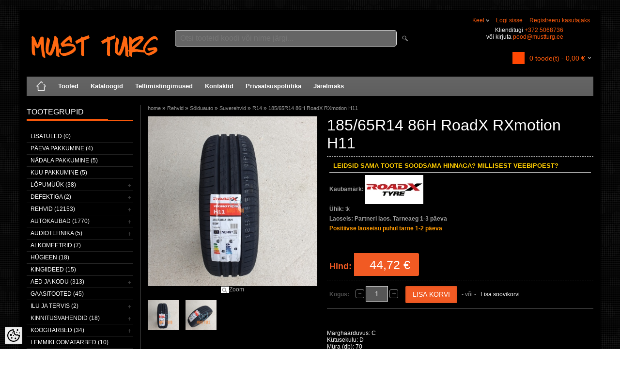

--- FILE ---
content_type: text/html; charset=UTF-8
request_url: https://www.mustturg.ee/et/a/185-65r14-86h-roadx-rxmotion-h11
body_size: 26828
content:
<!DOCTYPE html>
<html dir="ltr" lang="et">
<head>
<title>185/65R14 86H RoadX RXmotion H11 @ Must Turg</title>

<meta charset="UTF-8" />
<meta name="keywords" content="meta_must turg, meta_black market, meta_black sales" />
<meta name="description" content="Märghaarduvus: C Kütusekulu: D Müra (db): 70" />
<meta name="author" content="Must Turg OÜ" />
<meta name="generator" content="ShopRoller.com" />
<meta name="csrf-token" content="GTs5GhKznYaOFP5RemiIHmreZcNySM3vY9lpFgds" />

<meta property="og:type" content="website" />
<meta property="og:title" content="185/65R14 86H RoadX RXmotion H11" />
<meta property="og:image" content="https://www.mustturg.ee/media/must-turg/.product-image/large/product/eu.erply.com/7838-18565r14_roadx_rxmotion_h11.jpg" />
<meta property="og:url" content="https://www.mustturg.ee/et/a/185-65r14-86h-roadx-rxmotion-h11" />
<meta property="og:site_name" content="Must Turg OÜ" />
<meta property="og:description" content="Märghaarduvus: C Kütusekulu: D Müra (db): 70" />

<meta name="HandheldFriendly" content="True" />
<meta name="MobileOptimized" content="320" />
<meta name="viewport" content="width=device-width, initial-scale=1, minimum-scale=1, maximum-scale=1" />

<base href="https://www.mustturg.ee/" />

<link href="https://www.mustturg.ee/media/must-turg/Vajalik/MT.jpg" rel="icon" />

<link rel="stylesheet" href="https://www.mustturg.ee/skin/bigshop/css/all-2922.css" type="text/css" media="screen" />

<script type="text/javascript" src="https://www.mustturg.ee/skin/bigshop/js/all-2922.js"></script>


<style id="tk-theme-configurator-css" type="text/css">
body { background-image:url(https://myshoproller.com/skin/base/backgrounds/45.png); }
body { background-color:#ffffff; }
#content { font-family:Arial,Helvetica,sans-serif; }
#content, .product-info .description, .product-info #wishlist-links a, .product-info .product-attributes-wrap { font-size:12px; }
#content { color:#ffffff; }
h1,h2,h3,h4,h5,h6,.box .box-heading span { font-family:Arial,Helvetica,sans-serif; }
h1,h2,h3,h4,h5,h6 { color:#ffffff; }
#menu,#menu > ul > li > div { background-color:#666666; }
#menu > ul > li > a,#menu > ul > li > div > ul > li > a { color:#ffffff; }
#menu > ul > li:hover > a { background-color:#ff5b0b; }
#menu > ul > li:hover > a,#menu > ul > li ul > li > a:hover { color:#FFFFFF; }
#menu > ul > li > a { font-size:13px; }
#menu > ul > li ul > li > a { font-size:13px; }
.box .box-heading span { color:#ffffff; }
.box .box-heading { font-size:16px; }
.box .box-heading { border-color:#ff5b0b; }
.box .box-heading span { border-color:#ff5b0b; }
.box-category > ul > li > a, .box-category > ul > li > ul > li a { color:#ffffff; }
.box-category a:hover { background-color:#ff5b0b; }
a.button, input.button, button.button, .box-product > div .cart a.button, .box-product > div .cart input.button, .product-grid > div 
											.cart a.button, .product-grid > div .cart input.button, .product-list > div .cart a.button, 
											.product-list > div .cart input.button, .button.gray { background-color:#ff5b0b; }
a.button, input.button, button.button, .box-product > div .cart a.button, .box-product > div .cart input.button, .product-grid > div 
											.cart a.button, .product-grid > div .cart input.button, .product-list > div .cart a.button, 
											.product-list > div .cart input.button, .button.gray { color:#ffffff; }
a.button:hover, input.button:hover, button.button:hover, .box-product > div .cart a.button:hover, .box-product > div .cart input.button:hover, 
											.product-grid > div .cart a.button:hover, .product-grid > div .cart input.button:hover, 
											.product-list > div .cart a.button:hover, .product-list > div .cart input.button:hover { background-color:#7a7a7a; }
a.button:hover, input.button:hover, button.button:hover, .box-product > div .cart a.button:hover, .box-product > div .cart input.button:hover, 
											.product-grid > div .cart a.button:hover, .product-grid > div .cart input.button:hover, 
											.product-list > div .cart a.button:hover, .product-list > div .cart input.button:hover { color:#ffffff; }
.button, input.button, button.button, .box-product > div .cart a.button, .box-product > div .cart input.button, .product-grid > div 
											.cart a.button, .product-grid > div .cart input.button, .product-list > div .cart a.button, 
											.product-list > div .cart input.button, .button.gray { font-size:12px; }
#button-cart { background-color:#F15A23; }
#button-cart { color:#ffffff; }
#button-cart:hover { background-color:#444444; }
#button-cart:hover { color:#ffffff; }
.product-list .price, .product-grid .price { color:#ff5b0b; }
.product-list .price-old, .product-grid .price-old { color:#ff0000; }
.product-list .price, .product-grid .price, .product-list .price-old, .product-grid .price-old { font-size:14px; }
.product-info .price-tag { color:#ffffff; }
.product-info .price-old { color:#ff0000; }
.product-info .price-old { font-size:18px; }
.product-info .price-tag { background-color:#f15a23; }
.product-info .price { color:#f15a23; }
.pagination .links a { background-color:#ffffff; }
.pagination .links a { color:#a3a3a3; }
.pagination .links a { border-color:#eeeeee; }
.pagination .links a:hover { background-color:#ffffff; }
.pagination .links a:hover { color:#ff5b0b; }
.pagination .links a:hover { border-color:#cccccc; }
.pagination .links b { background-color:#f15a23; }
.pagination .links b { color:#ffffff; }
.pagination .links b { border-color:#F15A23; }
#header #cart .heading h4 { background-color:#ff5b0b; }
#header #cart .heading #cart-total, #header #welcome a, #language, #currency, #header .links { color:#ff5b0b; }
#footer { background-color:#383838; }
#footer h3 { color:#acacac; }
#footer .column a { color:#999999; }
#footer .column a:hover { color:#ffffff; }
#powered { color:#999999; }
</style>
<style id="tk-custom-css" type="text/css">
.main-wrapper {
    background: #000;
} 

/* OTSIKAST */
#header #search input {
    background: #656565;
}
	
/* küljeploki divideri värv */
#column-left {
    border-right: 1px solid #464646;
}

#header {
    background: #000;
}
.box-category > ul > li ul li a:hover {
    margin-right: 16px;
    color: #F15A23;
    color: #FFF;
}

.topbar_extra_info p{
    line-height: 120%;
}

#header #cart {
    bottom: 0px;
}

/* Soovikorvi teksti värv */
.product-grid .wishlist a {
    color: rgba(255, 91, 11, 0.6);
}

/* VAATA VEEL teskti värv */
a, a:visited, a b {
    color: #AFAFAF;
}

.product-info .price-tag {
    background: #F15A23 url(https://myshoproller.com/media/must-turg/product/Kujundus/price-tag.png) left top no-repeat;
}

body#tinymce, body#tinymce a {
	color:#000;	
}

#header #welcome .links{
    float: right;	
}

#header #welcome .topbar_extra_info{
    max-width: 195px;
    text-align: right;
	color:#fff;	
}

#header #welcome .topbar_extra_info a{
	float: none;
    margin: 0;
}

#language:hover ul, #currency:hover ul, #header .links:hover ul {
    left: inherit;
    right: 0;
}

#header #cart.active .content {
    display: block;
    background: #000;
    color: #fff;
}

#header #cart.active .content a, #header #cart.active .content a:hover, .mini-cart-info td, .mini-cart-total td {
    color: #fff;
}



#menu {
    border-radius: 0px;
    -webkit-border-radius: 0px;
    -moz-border-radius: 0px;
}

#header #welcome a, #language, #currency {
    text-transform: inherit;
}


.product-grid .name a {
    color: #FFF;
	margin-top: 22px;
}
.product-grid > div {
    background: #191919;
    border: 1px solid #212121;
}

/* Küljemenüü dividerite värv  */
.box-category > ul > li, .list-item > li {
    border-top: 1px solid #252525;
}

#footer {
	background-color: black !important;	
}

#wrap {
	background: black !important;
}

/* Ostukorvi -+ märkide bg  */
.qty a {
    opacity: 0.7;
} 

/* TOOTELEHT */
.product-filter {
    border-bottom: none;
    padding: 5px;
    overflow: auto;
    background-color: #3A3A3A;
}

/* KAUBAMÄRK LAOSEIS tekstid */
.product-info .description {
    color: #A0A0A0;
}

/* KAUBAMÄRK LAOSEIS tekstid */
.product-info .description a {
    color: A0A0A0;
    text-decoration: none;
    font-size: 13px;
}

.product-filter .display {
    color: #FFF;
}

.product-filter .sort {
    float: right;
    color: #fff;
}

select {
    background: #797979;
}

/* Header widget ostukrorv ikoon */

#header #cart .heading h4 {
    background-color: #FF5805;
    background: #FF4703 url('https://myshoproller.com/media/must-turg/product/Kujundus/Shopiing-cart-icon.png');
    background-repeat: no-repeat;
    margin-right: 10px;
    background-size: 25px;
    width: 25px;
    height: 25px;
    margin-top: 8px;
}

#header #cart .heading h4 img {
	display:none;
}

/* Tootevaade wishlist link */

body.tk-product-page #wishlist-links{
	margin-top: 10px;
}

.product-info .cart div > span {
    padding-top: 10px;
}

/* OSTUKORVi tekstiväljad */
body, td, th, input, textarea, select, a {
    font-size: 12px;
    color: #fff;
}

/* INPUT välja tausta värv */
input[type='text'], input[type='password'], textarea {
    background: #565656;
    }

/* INPUT välja teksti värv */
body, td, th, input, textarea, select, a {
    color: #FFF;
}

/* ostukorvi tekst vertical align */
.cart-info tbody .name, .cart-info tbody .model, .cart-info tbody .quantity {
    text-align: left;
    vertical-align: middle;
}
	
/* ostukorvi tekst vertical align */	
.cart-info tbody .price, .cart-info tbody .total {
    text-align: right;
    white-space: nowrap;
    vertical-align: middle !important;
}

/* MINU KONTO form tekstid */
table.form > * > * > td {
    color: #C5C5C5;
}

/* THANK YOU page btn align */
.buttons .left {
    float: left;
    text-align: center;
    margin-left: 50%;
}

body.tk-cart-page .buttons .left{
	margin-left:0;
}

/* AITÄH lehe pealkiri ära */
body.tk-checkout-thank-you-page #content h1 {
	display:none;
}

h1, h2, h3, h4, h5, h6 {
    color: #fff;

}
h2{
    background: #000;
}
</style>

<script type="text/javascript">
if(!Roller) var Roller = {};
Roller.config = new Array();
Roller.config['base_url'] = 'https://www.mustturg.ee/et/';
Roller.config['base_path'] = '/';
Roller.config['cart/addtocart/after_action'] = '1';
Roller.config['skin_url'] = 'https://www.mustturg.ee/skin/bigshop/';
Roller.config['translate-fill_required_fields'] = 'Palun täida kõik kohustuslikud väljad';
Roller.t = {"form_error_fill_required_fields":"Palun t\u00e4ida k\u00f5ik kohustuslikud v\u00e4ljad","cart_error_no_items_selected":"Vali tooted!"}
$(document).ready(function(){

	$('.product-grid .name a').equalHeights();
	
	/* Must turg ühele kategooriale,et avaneks uues aknas */
	$('#column-left ul li.tk-category-321 > a').attr('target','_blank');
	
	//Määrdeained ja keemia -> Bardahl -> Õliotsing margi järgi
	$('#column-left ul li.tk-category-543 > a').attr('target','_blank');
});




</script>


    <script>
        window.dataLayer = window.dataLayer || [];
        function gtag() { dataLayer.push(arguments); }
        gtag('consent', 'default', {
            'ad_user_data': 'denied',
            'ad_personalization': 'denied',
            'ad_storage': 'denied',
            'analytics_storage': 'denied',
            'wait_for_update': 500,
        });
    </script>

    <!-- Google Tag Manager -->
    <script
        type="text/javascript"
    >(function(w,d,s,l,i){w[l]=w[l]||[];w[l].push({'gtm.start':
                new Date().getTime(),event:'gtm.js'});var f=d.getElementsByTagName(s)[0],
            j=d.createElement(s),dl=l!='dataLayer'?'&l='+l:'';j.async=true;j.src=
            'https://www.googletagmanager.com/gtm.js?id='+i+dl;f.parentNode.insertBefore(j,f);
        })(window,document,'script','dataLayer','GTM-WK7SRQS');
    </script>
    <!-- End Google Tag Manager -->

    <script>
        /*
		 *   Called when consent changes. Assumes that consent object contains keys which
		 *   directly correspond to Google consent types.
		 */
        const googleUserConsentListener = function() {
            let consent = this.options;
            gtag('consent', 'update', {
                'ad_user_data': consent.marketing,
                'ad_personalization': consent.marketing,
                'ad_storage': consent.marketing,
                'analytics_storage': consent.analytics
            });
        };

        $('document').ready(function(){
            Roller.Events.on('onUserConsent', googleUserConsentListener);
        });
    </script>

    <!-- Google Tag Manager Events -->
	        <script>
			            dataLayer.push({ecommerce: null});
            dataLayer.push({
                event:'view_item',
                ecommerce: {"currency":"EUR","value":44.72,"items":[{"item_id":"SK-185\/65 R14 H11","item_name":"185\/65R14 86H RoadX RXmotion H11","item_brand":"RoadX","price":44.72,"discount":0,"item_category":"Rehvid","item_category2":"Sõiduauto","item_category3":"Suverehvid","item_category4":"R14","item_category5":""}]}            });
			        </script>
	
    <!-- Global Site Tag (gtag.js) - Google Tag Manager Event listeners -->
	        <script>
            let currency = "eur".toUpperCase();
            let shop = "";

            $(document).bind('sr:cart.changed', function(event, options) {
                let categories = [];
                //if product qty is positive then add
                if (!options || options.quantity_added_to_cart <= 0)
                {
                    //no track remove_from_cart
                    return;
                }

                //take product first category path(taxonomy)
                if (options.product_categories.length > 0)
                {
                    let category_parts = options.product_categories[0].split(" > ")
                    if (category_parts.length > 0) {
                        categories = categories.concat(category_parts);
                    }
                }
                dataLayer.push({ecommerce: null});
                dataLayer.push({
                    event: 'add_to_cart',
                    ecommerce:
                        {
                            currency: currency,
                            value: options.product_price * options.quantity_added_to_cart,
                            items:
                                [
                                    {
                                        item_id: options.product_sku,
                                        item_name: options.product_title,
                                        affiliation: shop,
                                        item_brand: options.product_brand,
                                        item_category: categories[0],
                                        item_category2: categories[1],
                                        item_category3: categories[2],
                                        item_category4: categories[3],
                                        item_category5: categories[4],
                                        price: options.product_price,
                                        quantity: options.quantity_added_to_cart
                                    }
                                ]
                        }
                })
            })
        </script>
	

</head>

<body class="browser-chrome browser-chrome-131.0.0.0 tk-language-et_EE page-template-page-2columns_left content-template-content-product tk-product-page">

<div id="fb-root"></div>
<script type="text/plain" data-category="analytics" async defer crossorigin="anonymous" src="https://connect.facebook.net/et_EE/sdk.js#xfbml=1&version=v11.0&appId=386731248061277&autoLogAppEvents=1"></script>

<!-- Google Tag Manager (noscript) -->
<noscript><iframe src="https://www.googletagmanager.com/ns.html?id=GTM-WK7SRQS"
				  height="0" width="0" style="display:none;visibility:hidden"></iframe></noscript>
<!-- End Google Tag Manager (noscript) -->

<div class="main-wrapper">

	<div id="header">
		<div id="welcome">

		<form action="#" method="post">
<div id="language">
	Keel	<ul>
	
		<li>
			<a href="https://www.mustturg.ee/et" title="Eesti keel">
				<img src="https://www.mustturg.ee/skin/bigshop/image/flags/et.png" alt="Eesti keel">
				Eesti keel			</a>
		</li>

	
		<li>
			<a href="https://www.mustturg.ee/en" title="English">
				<img src="https://www.mustturg.ee/skin/bigshop/image/flags/en.png" alt="English">
				English			</a>
		</li>

		</ul>
</div>
</form>

		
				<a href="https://www.mustturg.ee/et/login">Logi sisse</a>
	
				<a href="https://www.mustturg.ee/et/account/register">Registreeru kasutajaks</a>        
	
	

	<br>
	<div class="topbar_extra_info">
	
		
					
				
		
			<p style="text-align: right;">Klienditugi <a href="tel:+372%205068736">+372 5068736</a><br>või kirjuta <a href="mailto:pood@mustturg.ee">pood@mustturg.ee</a></p>
		
				
	
		
	</div>

</div>



<div id="header-content-block"></div>

<div id="logo"><a href="https://www.mustturg.ee/et/home">
			<img src="https://www.mustturg.ee/media/must-turg/must turg razing.png" alt="Must Turg OÜ" />
	</a></div>

<div id="search"><form id="searchForm" action="https://www.mustturg.ee/et/search" method="get">
			<input type="hidden" name="page" value="1" />
	<input type="hidden" name="q" value="" />
</form>

<div class="button-search"></div>
<input type="text" id="filter_name" name="filter_name" value="" placeholder="Otsi tooteid koodi või nime järgi..." onClick="this.select();" onKeyDown="this.style.color = '#333';" class="search-autocomplete" />
</div>

		<div id="cart" class="">
		<div class="heading" onclick="window.location='https://www.mustturg.ee/et/cart'">
			<h4><img width="32" height="32" alt="" src="https://www.mustturg.ee/skin/bigshop/image/cart-bg.png"></h4>
			<a><span id="cart-total">
				<span id="cart_total_qty">0</span> toode(t) - 
				<span id="cart_total_sum">0,00</span> €
			</span></a>
		</div>
		<div class="content"></div>
	</div>
	</div>

		<div id="menu">
			<span>Menüü</span>
	<ul>

						<li class="home" style="z-index:1100;">
			<a href="https://www.mustturg.ee/et/home"><span>home</span></a>
		</li>
		
						<li style="z-index:1099;">
			<a href="https://www.mustturg.ee/et/category">Tooted</a>
		</li>
		
				
						<li class="tk-cms-page-7 tk-cms-page-kataloogid" style="z-index:1097;">
			<a href="https://www.mustturg.ee/et/p/kataloogid">Kataloogid</a>
			
		</li>
				<li class="tk-cms-page-2 tk-cms-page-tellimistingimused" style="z-index:1097;">
			<a href="https://www.mustturg.ee/et/p/tellimistingimused">Tellimistingimused</a>
			
		</li>
				<li class="tk-cms-page-3 tk-cms-page-kontaktid" style="z-index:1097;">
			<a href="https://www.mustturg.ee/et/p/kontaktid">Kontaktid</a>
			
		</li>
				<li class="tk-cms-page-5 tk-cms-page-privaatsuspoliitika" style="z-index:1097;">
			<a href="https://www.mustturg.ee/et/p/privaatsuspoliitika">Privaatsuspoliitika</a>
			
		</li>
				<li class="tk-cms-page-6 tk-cms-page-jarelmaks" style="z-index:1097;">
			<a href="https://www.mustturg.ee/et/p/jarelmaks">Järelmaks</a>
			
		</li>
		
	</ul>
	</div>
	<div id="container">

				<div id="notification">
					</div>

				<div id="column-left">

						
<div class="box category">
	<div class="box-heading"><span>Tootegrupid</span></div>
	<div class="box-content box-category">
		<ul id="custom_accordion">

						
		
		
		<li class="level_0 tk-category-902">
			<a class="nochild " href="https://www.mustturg.ee/et/c/lisatuled-1">Lisatuled (0)</a>
		</li>

			
		
		<li class="level_0 tk-category-502">
			<a class="nochild " href="https://www.mustturg.ee/et/c/paeva-pakkumine">Päeva pakkumine (4)</a>
		</li>

			
		
		<li class="level_0 tk-category-501">
			<a class="nochild " href="https://www.mustturg.ee/et/c/nadala-pakkumine">Nädala pakkumine (5)</a>
		</li>

			
		
		<li class="level_0 tk-category-510">
			<a class="nochild " href="https://www.mustturg.ee/et/c/kuu-pakkumine">Kuu pakkumine (5)</a>
		</li>

			
		
		<li class="level_0 tk-category-720">
			<a class="cuuchild " href="https://www.mustturg.ee/et/c/lopumuuk">LÕPUMÜÜK (38)</a> <span class="down"></span>
			<ul>
												
		
		
		<li class="level_1 tk-category-900">
			<a class="nochild " href="https://www.mustturg.ee/et/c/rehvide-lopumuuk">Rehvide lõpumüük (0)</a>
		</li>

				</ul>
		</li>

				
		
		<li class="level_0 tk-category-377">
			<a class="cuuchild " href="https://www.mustturg.ee/et/c/defektiga">Defektiga (2)</a> <span class="down"></span>
			<ul>
												
		
		
		<li class="level_1 tk-category-268">
			<a class="nochild " href="https://www.mustturg.ee/et/c/defektiga-pakendid">Defektiga pakendid (0)</a>
		</li>

			
		
		<li class="level_1 tk-category-378">
			<a class="nochild " href="https://www.mustturg.ee/et/c/defektiga-tooted">Defektiga tooted (1)</a>
		</li>

			
		
		<li class="level_1 tk-category-271">
			<a class="nochild " href="https://www.mustturg.ee/et/c/pakend-puudub">Pakend puudub (1)</a>
		</li>

				</ul>
		</li>

				
		
		<li class="level_0 tk-category-25">
			<a class="cuuchild " href="https://www.mustturg.ee/et/c/rehvid">Rehvid (12153)</a> <span class="down"></span>
			<ul>
												
		
		
		<li class="level_1 tk-category-875">
			<a class="cuuchild " href="https://www.mustturg.ee/et/c/rehvid-tarneajaga-2-3-paevaga">Rehvid tarneajaga 2-3 päevaga (11261)</a> <span class="down"></span>
			<ul>
												
		
		
		<li class="level_2 tk-category-880">
			<a class="nochild " href="https://www.mustturg.ee/et/c/soiduautod">Sõiduautod (5119)</a>
		</li>

			
		
		<li class="level_2 tk-category-879">
			<a class="nochild " href="https://www.mustturg.ee/et/c/kaubikud">Kaubikud (570)</a>
		</li>

			
		
		<li class="level_2 tk-category-876">
			<a class="nochild " href="https://www.mustturg.ee/et/c/moto-1">Moto (374)</a>
		</li>

			
		
		<li class="level_2 tk-category-877">
			<a class="nochild " href="https://www.mustturg.ee/et/c/atv">ATV (22)</a>
		</li>

			
		
		<li class="level_2 tk-category-881">
			<a class="nochild " href="https://www.mustturg.ee/et/c/veoautod">Veoautod (242)</a>
		</li>

			
		
		<li class="level_2 tk-category-882">
			<a class="nochild " href="https://www.mustturg.ee/et/c/traktor">Traktor (67)</a>
		</li>

			
		
		<li class="level_2 tk-category-878">
			<a class="nochild " href="https://www.mustturg.ee/et/c/veljed-1">Veljed (2049)</a>
		</li>

			
		
		<li class="level_2 tk-category-898">
			<a class="nochild " href="https://www.mustturg.ee/et/c/varurattad">Varurattad (79)</a>
		</li>

				</ul>
		</li>

				
		
		<li class="level_1 tk-category-901">
			<a class="nochild " href="https://www.mustturg.ee/et/c/rehvide-lopumuuk-1">Rehvide lõpumüük (163)</a>
		</li>

			
		
		<li class="level_1 tk-category-658">
			<a class="nochild " href="https://www.mustturg.ee/et/c/maastiku-rehvid">Maastiku rehvid (10)</a>
		</li>

			
		
		<li class="level_1 tk-category-34">
			<a class="cuuchild " href="https://www.mustturg.ee/et/c/soiduauto">Sõiduauto (481)</a> <span class="down"></span>
			<ul>
												
		
		
		<li class="level_2 tk-category-411">
			<a class="cuuchild " href="https://www.mustturg.ee/et/c/suverehvid">Suverehvid (263)</a> <span class="down"></span>
			<ul>
												
		
		
		<li class="level_3 tk-category-51">
			<a class="nochild " href="https://www.mustturg.ee/et/c/r12">R12 (0)</a>
		</li>

			
		
		<li class="level_3 tk-category-52">
			<a class="nochild " href="https://www.mustturg.ee/et/c/r13">R13 (3)</a>
		</li>

			
		
		<li class="level_3 tk-category-53">
			<a class="nochild " href="https://www.mustturg.ee/et/c/r14">R14 (7)</a>
		</li>

			
		
		<li class="level_3 tk-category-54">
			<a class="nochild " href="https://www.mustturg.ee/et/c/r15">R15 (22)</a>
		</li>

			
		
		<li class="level_3 tk-category-55">
			<a class="nochild " href="https://www.mustturg.ee/et/c/r16">R16 (34)</a>
		</li>

			
		
		<li class="level_3 tk-category-56">
			<a class="nochild " href="https://www.mustturg.ee/et/c/r17">R17 (42)</a>
		</li>

			
		
		<li class="level_3 tk-category-57">
			<a class="nochild " href="https://www.mustturg.ee/et/c/r18">R18 (50)</a>
		</li>

			
		
		<li class="level_3 tk-category-58">
			<a class="nochild " href="https://www.mustturg.ee/et/c/r19">R19 (41)</a>
		</li>

			
		
		<li class="level_3 tk-category-59">
			<a class="nochild " href="https://www.mustturg.ee/et/c/r20">R20 (32)</a>
		</li>

			
		
		<li class="level_3 tk-category-60">
			<a class="nochild " href="https://www.mustturg.ee/et/c/r21">R21 (17)</a>
		</li>

			
		
		<li class="level_3 tk-category-509">
			<a class="nochild " href="https://www.mustturg.ee/et/c/r22">R22 (12)</a>
		</li>

			
		
		<li class="level_3 tk-category-825">
			<a class="nochild " href="https://www.mustturg.ee/et/c/r23">R23 (3)</a>
		</li>

				</ul>
		</li>

				
		
		<li class="level_2 tk-category-412">
			<a class="cuuchild " href="https://www.mustturg.ee/et/c/talverehvid">Talverehvid (218)</a> <span class="down"></span>
			<ul>
												
		
		
		<li class="level_3 tk-category-414">
			<a class="nochild " href="https://www.mustturg.ee/et/c/r13-6842">R13 (1)</a>
		</li>

			
		
		<li class="level_3 tk-category-415">
			<a class="nochild " href="https://www.mustturg.ee/et/c/r14-32057">R14 (6)</a>
		</li>

			
		
		<li class="level_3 tk-category-416">
			<a class="nochild " href="https://www.mustturg.ee/et/c/r15-31576">R15 (18)</a>
		</li>

			
		
		<li class="level_3 tk-category-417">
			<a class="nochild " href="https://www.mustturg.ee/et/c/r16-31571">R16 (41)</a>
		</li>

			
		
		<li class="level_3 tk-category-418">
			<a class="nochild " href="https://www.mustturg.ee/et/c/r17-21087">R17 (58)</a>
		</li>

			
		
		<li class="level_3 tk-category-419">
			<a class="nochild " href="https://www.mustturg.ee/et/c/r18-15182">R18 (46)</a>
		</li>

			
		
		<li class="level_3 tk-category-420">
			<a class="nochild " href="https://www.mustturg.ee/et/c/r19-15182">R19 (18)</a>
		</li>

			
		
		<li class="level_3 tk-category-421">
			<a class="nochild " href="https://www.mustturg.ee/et/c/r20-15180">R20 (15)</a>
		</li>

			
		
		<li class="level_3 tk-category-643">
			<a class="nochild " href="https://www.mustturg.ee/et/c/r21-10723">R21 (7)</a>
		</li>

			
		
		<li class="level_3 tk-category-726">
			<a class="nochild " href="https://www.mustturg.ee/et/c/r22-1">R22 (7)</a>
		</li>

			
		
		<li class="level_3 tk-category-828">
			<a class="nochild " href="https://www.mustturg.ee/et/c/r23-1">R23 (1)</a>
		</li>

				</ul>
		</li>

					</ul>
		</li>

				
		
		<li class="level_1 tk-category-235">
			<a class="cuuchild " href="https://www.mustturg.ee/et/c/kaubik">Kaubik (101)</a> <span class="down"></span>
			<ul>
												
		
		
		<li class="level_2 tk-category-422">
			<a class="cuuchild " href="https://www.mustturg.ee/et/c/suverehvid-4444">Suverehvid (40)</a> <span class="down"></span>
			<ul>
												
		
		
		<li class="level_3 tk-category-519">
			<a class="nochild " href="https://www.mustturg.ee/et/c/r12-13075">R12 (1)</a>
		</li>

			
		
		<li class="level_3 tk-category-520">
			<a class="nochild " href="https://www.mustturg.ee/et/c/r13-6843">R13 (2)</a>
		</li>

			
		
		<li class="level_3 tk-category-521">
			<a class="nochild " href="https://www.mustturg.ee/et/c/r14-32058">R14 (3)</a>
		</li>

			
		
		<li class="level_3 tk-category-236">
			<a class="nochild " href="https://www.mustturg.ee/et/c/r15-31577">R15 (7)</a>
		</li>

			
		
		<li class="level_3 tk-category-237">
			<a class="nochild " href="https://www.mustturg.ee/et/c/r16-31572">R16 (26)</a>
		</li>

			
		
		<li class="level_3 tk-category-706">
			<a class="nochild " href="https://www.mustturg.ee/et/c/r17-21091">R17 (1)</a>
		</li>

				</ul>
		</li>

				
		
		<li class="level_2 tk-category-423">
			<a class="cuuchild " href="https://www.mustturg.ee/et/c/talverehvid-4442">Talverehvid (61)</a> <span class="down"></span>
			<ul>
												
		
		
		<li class="level_3 tk-category-696">
			<a class="nochild " href="https://www.mustturg.ee/et/c/r13c">R13C (1)</a>
		</li>

			
		
		<li class="level_3 tk-category-424">
			<a class="nochild " href="https://www.mustturg.ee/et/c/r14c">R14C (3)</a>
		</li>

			
		
		<li class="level_3 tk-category-425">
			<a class="nochild " href="https://www.mustturg.ee/et/c/r15c">R15C (12)</a>
		</li>

			
		
		<li class="level_3 tk-category-426">
			<a class="nochild " href="https://www.mustturg.ee/et/c/r16c">R16C (43)</a>
		</li>

			
		
		<li class="level_3 tk-category-640">
			<a class="nochild " href="https://www.mustturg.ee/et/c/r17c">R17C (2)</a>
		</li>

				</ul>
		</li>

					</ul>
		</li>

				
		
		<li class="level_1 tk-category-80">
			<a class="cuuchild " href="https://www.mustturg.ee/et/c/moto-rehvid">MOTO rehvid (220)</a> <span class="down"></span>
			<ul>
												
		
		
		<li class="level_2 tk-category-341">
			<a class="nochild " href="https://www.mustturg.ee/et/c/r5">R5 (0)</a>
		</li>

			
		
		<li class="level_2 tk-category-671">
			<a class="nochild " href="https://www.mustturg.ee/et/c/r6">R6 (3)</a>
		</li>

			
		
		<li class="level_2 tk-category-342">
			<a class="nochild " href="https://www.mustturg.ee/et/c/r7">R7 (6)</a>
		</li>

			
		
		<li class="level_2 tk-category-343">
			<a class="nochild " href="https://www.mustturg.ee/et/c/r8">R8 (30)</a>
		</li>

			
		
		<li class="level_2 tk-category-344">
			<a class="nochild " href="https://www.mustturg.ee/et/c/r9">R9 (11)</a>
		</li>

			
		
		<li class="level_2 tk-category-669">
			<a class="nochild " href="https://www.mustturg.ee/et/c/r10">R10 (18)</a>
		</li>

			
		
		<li class="level_2 tk-category-742">
			<a class="nochild " href="https://www.mustturg.ee/et/c/r11">R11 (1)</a>
		</li>

			
		
		<li class="level_2 tk-category-81">
			<a class="nochild " href="https://www.mustturg.ee/et/c/r12-13076">R12 (73)</a>
		</li>

			
		
		<li class="level_2 tk-category-670">
			<a class="nochild " href="https://www.mustturg.ee/et/c/r13-6844">R13 (3)</a>
		</li>

			
		
		<li class="level_2 tk-category-82">
			<a class="nochild " href="https://www.mustturg.ee/et/c/r14-32062">R14 (31)</a>
		</li>

			
		
		<li class="level_2 tk-category-827">
			<a class="nochild " href="https://www.mustturg.ee/et/c/r16-31576">R16 (2)</a>
		</li>

			
		
		<li class="level_2 tk-category-345">
			<a class="nochild " href="https://www.mustturg.ee/et/c/r17-21089">R17 (29)</a>
		</li>

			
		
		<li class="level_2 tk-category-701">
			<a class="nochild " href="https://www.mustturg.ee/et/c/r18-15184">R18 (3)</a>
		</li>

			
		
		<li class="level_2 tk-category-713">
			<a class="nochild " href="https://www.mustturg.ee/et/c/r19-15184">R19 (8)</a>
		</li>

			
		
		<li class="level_2 tk-category-83">
			<a class="nochild " href="https://www.mustturg.ee/et/c/r21-10722">R21 (2)</a>
		</li>

				</ul>
		</li>

				
		
		<li class="level_1 tk-category-35">
			<a class="cuuchild " href="https://www.mustturg.ee/et/c/veoauto">Veoauto (12)</a> <span class="down"></span>
			<ul>
												
		
		
		<li class="level_2 tk-category-505">
			<a class="nochild " href="https://www.mustturg.ee/et/c/r17.5">R17.5 (3)</a>
		</li>

			
		
		<li class="level_2 tk-category-363">
			<a class="nochild " href="https://www.mustturg.ee/et/c/r19.5">R19.5 (2)</a>
		</li>

			
		
		<li class="level_2 tk-category-364">
			<a class="nochild " href="https://www.mustturg.ee/et/c/r22.5">R22.5 (7)</a>
		</li>

				</ul>
		</li>

				
		
		<li class="level_1 tk-category-400">
			<a class="cuuchild " href="https://www.mustturg.ee/et/c/toostusrehvid">Tööstusrehvid (27)</a> <span class="down"></span>
			<ul>
												
		
		
		<li class="level_2 tk-category-885">
			<a class="nochild " href="https://www.mustturg.ee/et/c/r10-1">R10 (2)</a>
		</li>

			
		
		<li class="level_2 tk-category-886">
			<a class="nochild " href="https://www.mustturg.ee/et/c/r12-13077">R12 (16)</a>
		</li>

			
		
		<li class="level_2 tk-category-887">
			<a class="nochild " href="https://www.mustturg.ee/et/c/r15-31581">R15 (0)</a>
		</li>

			
		
		<li class="level_2 tk-category-830">
			<a class="nochild " href="https://www.mustturg.ee/et/c/r15.3">R15.3 (1)</a>
		</li>

			
		
		<li class="level_2 tk-category-893">
			<a class="nochild " href="https://www.mustturg.ee/et/c/r17-21092">R17 (3)</a>
		</li>

			
		
		<li class="level_2 tk-category-894">
			<a class="nochild " href="https://www.mustturg.ee/et/c/r24">R24 (1)</a>
		</li>

			
		
		<li class="level_2 tk-category-401">
			<a class="nochild " href="https://www.mustturg.ee/et/c/r28">R28 (1)</a>
		</li>

			
		
		<li class="level_2 tk-category-709">
			<a class="nochild " href="https://www.mustturg.ee/et/c/r30">R30 (0)</a>
		</li>

			
		
		<li class="level_2 tk-category-710">
			<a class="nochild " href="https://www.mustturg.ee/et/c/r34">R34 (0)</a>
		</li>

			
		
		<li class="level_2 tk-category-711">
			<a class="nochild " href="https://www.mustturg.ee/et/c/r38">R38 (2)</a>
		</li>

				</ul>
		</li>

				
		
		<li class="level_1 tk-category-148">
			<a class="cuuchild " href="https://www.mustturg.ee/et/c/veljed">Veljed (12)</a> <span class="down"></span>
			<ul>
												
		
		
		<li class="level_2 tk-category-327">
			<a class="nochild " href="https://www.mustturg.ee/et/c/r14-32060">R14 (0)</a>
		</li>

			
		
		<li class="level_2 tk-category-149">
			<a class="nochild " href="https://www.mustturg.ee/et/c/r15-31579">R15 (0)</a>
		</li>

			
		
		<li class="level_2 tk-category-150">
			<a class="nochild " href="https://www.mustturg.ee/et/c/r16-31574">R16 (1)</a>
		</li>

			
		
		<li class="level_2 tk-category-151">
			<a class="nochild " href="https://www.mustturg.ee/et/c/r17-21088">R17 (1)</a>
		</li>

			
		
		<li class="level_2 tk-category-152">
			<a class="nochild " href="https://www.mustturg.ee/et/c/r18-15183">R18 (0)</a>
		</li>

			
		
		<li class="level_2 tk-category-153">
			<a class="nochild " href="https://www.mustturg.ee/et/c/r19-15183">R19 (1)</a>
		</li>

			
		
		<li class="level_2 tk-category-445">
			<a class="nochild " href="https://www.mustturg.ee/et/c/r19-5-42089">R19,5 (1)</a>
		</li>

			
		
		<li class="level_2 tk-category-154">
			<a class="nochild " href="https://www.mustturg.ee/et/c/r20-15181">R20 (1)</a>
		</li>

			
		
		<li class="level_2 tk-category-444">
			<a class="nochild " href="https://www.mustturg.ee/et/c/r22-5-35370">R22,5 (1)</a>
		</li>

			
		
		<li class="level_2 tk-category-437">
			<a class="cuuchild " href="https://www.mustturg.ee/et/c/ilukilbid">Ilukilbid (6)</a> <span class="down"></span>
			<ul>
												
		
		
		<li class="level_3 tk-category-438">
			<a class="nochild " href="https://www.mustturg.ee/et/c/r14-32061">R14 (1)</a>
		</li>

			
		
		<li class="level_3 tk-category-439">
			<a class="nochild " href="https://www.mustturg.ee/et/c/r15-31580">R15 (2)</a>
		</li>

			
		
		<li class="level_3 tk-category-440">
			<a class="nochild " href="https://www.mustturg.ee/et/c/r16-31575">R16 (3)</a>
		</li>

				</ul>
		</li>

					</ul>
		</li>

				
		
		<li class="level_1 tk-category-719">
			<a class="nochild " href="https://www.mustturg.ee/et/c/murutraktori-rehvid">Murutraktori rehvid (24)</a>
		</li>

			
		
		<li class="level_1 tk-category-551">
			<a class="nochild " href="https://www.mustturg.ee/et/c/rehvikotid-ja-tarvikud">Rehvikotid ja tarvikud (8)</a>
		</li>

			
		
		<li class="level_1 tk-category-831">
			<a class="nochild " href="https://www.mustturg.ee/et/c/jaanaastud">Jäänaastud (6)</a>
		</li>

				</ul>
		</li>

				
		
		<li class="level_0 tk-category-11">
			<a class="cuuchild " href="https://www.mustturg.ee/et/c/autokaubad">Autokaubad (1770)</a> <span class="down"></span>
			<ul>
												
		
		
		<li class="level_1 tk-category-899">
			<a class="nochild " href="https://www.mustturg.ee/et/c/bmw-stuff">BMW stuff (6)</a>
		</li>

			
		
		<li class="level_1 tk-category-823">
			<a class="nochild " href="https://www.mustturg.ee/et/c/kataloogid">Kataloogid (3)</a>
		</li>

			
		
		<li class="level_1 tk-category-218">
			<a class="cuuchild " href="https://www.mustturg.ee/et/c/lisatuled-ja-margutuled">Lisatuled ja märgutuled (845)</a> <span class="down"></span>
			<ul>
												
		
		
		<li class="level_2 tk-category-15">
			<a class="cuuchild " href="https://www.mustturg.ee/et/c/autopirnid">Autopirnid (39)</a> <span class="down"></span>
			<ul>
												
		
		
		<li class="level_3 tk-category-824">
			<a class="nochild " href="https://www.mustturg.ee/et/c/led">LED (10)</a>
		</li>

			
		
		<li class="level_3 tk-category-821">
			<a class="nochild " href="https://www.mustturg.ee/et/c/xenon-led">Xenon LED (5)</a>
		</li>

				</ul>
		</li>

				
		
		<li class="level_2 tk-category-238">
			<a class="cuuchild " href="https://www.mustturg.ee/et/c/kaugtuled">Kaugtuled (337)</a> <span class="down"></span>
			<ul>
												
		
		
		<li class="level_3 tk-category-835">
			<a class="nochild " href="https://www.mustturg.ee/et/c/c-bright">C-Bright (4)</a>
		</li>

			
		
		<li class="level_3 tk-category-836">
			<a class="nochild " href="https://www.mustturg.ee/et/c/hella">Hella (26)</a>
		</li>

			
		
		<li class="level_3 tk-category-832">
			<a class="cuuchild " href="https://www.mustturg.ee/et/c/lazer">Lazer (116)</a> <span class="down"></span>
			<ul>
												
		
		
		<li class="level_4 tk-category-842">
			<a class="nochild " href="https://www.mustturg.ee/et/c/air">AIR (0)</a>
		</li>

			
		
		<li class="level_4 tk-category-843">
			<a class="nochild " href="https://www.mustturg.ee/et/c/glide">GLIDE (4)</a>
		</li>

			
		
		<li class="level_4 tk-category-844">
			<a class="nochild " href="https://www.mustturg.ee/et/c/linear">LINEAR (17)</a>
		</li>

			
		
		<li class="level_4 tk-category-845">
			<a class="nochild " href="https://www.mustturg.ee/et/c/triple-r">TRIPLE-R (41)</a>
		</li>

			
		
		<li class="level_4 tk-category-846">
			<a class="nochild " href="https://www.mustturg.ee/et/c/sentinel">SENTINEL (8)</a>
		</li>

			
		
		<li class="level_4 tk-category-847">
			<a class="nochild " href="https://www.mustturg.ee/et/c/st-t-evolution">ST/T EVOLUTION (12)</a>
		</li>

			
		
		<li class="level_4 tk-category-851">
			<a class="nochild " href="https://www.mustturg.ee/et/c/carbon-series">CARBON SERIES (1)</a>
		</li>

			
		
		<li class="level_4 tk-category-848">
			<a class="nochild " href="https://www.mustturg.ee/et/c/rp-series">RP SERIES (0)</a>
		</li>

			
		
		<li class="level_4 tk-category-849">
			<a class="nochild " href="https://www.mustturg.ee/et/c/utility-series">UTILITY SERIES (5)</a>
		</li>

			
		
		<li class="level_4 tk-category-850">
			<a class="nochild " href="https://www.mustturg.ee/et/c/lisatulede-tarvikud-1">Lisatulede tarvikud (28)</a>
		</li>

				</ul>
		</li>

				
		
		<li class="level_3 tk-category-833">
			<a class="nochild " href="https://www.mustturg.ee/et/c/optibeam">Optibeam (31)</a>
		</li>

			
		
		<li class="level_3 tk-category-837">
			<a class="nochild " href="https://www.mustturg.ee/et/c/osram">Osram (10)</a>
		</li>

			
		
		<li class="level_3 tk-category-834">
			<a class="nochild " href="https://www.mustturg.ee/et/c/philips">Philips (15)</a>
		</li>

			
		
		<li class="level_3 tk-category-838">
			<a class="nochild " href="https://www.mustturg.ee/et/c/seeker">Seeker (13)</a>
		</li>

			
		
		<li class="level_3 tk-category-839">
			<a class="nochild " href="https://www.mustturg.ee/et/c/strands">Strands (55)</a>
		</li>

			
		
		<li class="level_3 tk-category-840">
			<a class="nochild " href="https://www.mustturg.ee/et/c/w-light">W-Light (29)</a>
		</li>

			
		
		<li class="level_3 tk-category-841">
			<a class="nochild " href="https://www.mustturg.ee/et/c/x-vision">X-Vision (17)</a>
		</li>

			
		
		<li class="level_3 tk-category-785">
			<a class="nochild " href="https://www.mustturg.ee/et/c/umarad-lisatuled">Ümarad lisatuled (37)</a>
		</li>

				</ul>
		</li>

				
		
		<li class="level_2 tk-category-663">
			<a class="cuuchild " href="https://www.mustturg.ee/et/c/juhtmed-ja-lulitid">Juhtmed ja lülitid (56)</a> <span class="down"></span>
			<ul>
												
		
		
		<li class="level_3 tk-category-861">
			<a class="nochild " href="https://www.mustturg.ee/et/c/juhtmesari">Juhtmesari (9)</a>
		</li>

			
		
		<li class="level_3 tk-category-862">
			<a class="nochild " href="https://www.mustturg.ee/et/c/juhtmesari-dt2">Juhtmesari DT2 (15)</a>
		</li>

			
		
		<li class="level_3 tk-category-863">
			<a class="nochild " href="https://www.mustturg.ee/et/c/juhtmesari-dt3">Juhtmesari DT3 (7)</a>
		</li>

			
		
		<li class="level_3 tk-category-864">
			<a class="nochild " href="https://www.mustturg.ee/et/c/juhtmesari-dt4">Juhtmesari DT4 (10)</a>
		</li>

			
		
		<li class="level_3 tk-category-865">
			<a class="nochild " href="https://www.mustturg.ee/et/c/juhtmesari-dt6">Juhtmesari DT6 (1)</a>
		</li>

			
		
		<li class="level_3 tk-category-867">
			<a class="nochild " href="https://www.mustturg.ee/et/c/juhtmesari-dtp2">Juhtmesari DTP2 (4)</a>
		</li>

			
		
		<li class="level_3 tk-category-868">
			<a class="nochild " href="https://www.mustturg.ee/et/c/juhtmesari-dtp4">Juhtmesari DTP4 (3)</a>
		</li>

			
		
		<li class="level_3 tk-category-866">
			<a class="nochild " href="https://www.mustturg.ee/et/c/lulitid">Lülitid (6)</a>
		</li>

				</ul>
		</li>

				
		
		<li class="level_2 tk-category-234">
			<a class="nochild " href="https://www.mustturg.ee/et/c/lisatulede-tarvikud">Lisatulede tarvikud (45)</a>
		</li>

			
		
		<li class="level_2 tk-category-443">
			<a class="nochild " href="https://www.mustturg.ee/et/c/udu-ja-paevasoidutuled">Udu ja päevasõidutuled (18)</a>
		</li>

			
		
		<li class="level_2 tk-category-211">
			<a class="cuuchild " href="https://www.mustturg.ee/et/c/tootuled">Töötuled (207)</a> <span class="down"></span>
			<ul>
												
		
		
		<li class="level_3 tk-category-852">
			<a class="nochild " href="https://www.mustturg.ee/et/c/bullboy">Bullboy (53)</a>
		</li>

			
		
		<li class="level_3 tk-category-853">
			<a class="nochild " href="https://www.mustturg.ee/et/c/bullpro">Bullpro (29)</a>
		</li>

			
		
		<li class="level_3 tk-category-854">
			<a class="nochild " href="https://www.mustturg.ee/et/c/hella-1">Hella (5)</a>
		</li>

			
		
		<li class="level_3 tk-category-855">
			<a class="nochild " href="https://www.mustturg.ee/et/c/ocean-vision">Ocean Vision (11)</a>
		</li>

			
		
		<li class="level_3 tk-category-856">
			<a class="nochild " href="https://www.mustturg.ee/et/c/optibeam-1">Optibeam (17)</a>
		</li>

			
		
		<li class="level_3 tk-category-857">
			<a class="nochild " href="https://www.mustturg.ee/et/c/osram-1">Osram (3)</a>
		</li>

			
		
		<li class="level_3 tk-category-858">
			<a class="nochild " href="https://www.mustturg.ee/et/c/sae">SAE (24)</a>
		</li>

			
		
		<li class="level_3 tk-category-859">
			<a class="nochild " href="https://www.mustturg.ee/et/c/strands-1">Strands (33)</a>
		</li>

			
		
		<li class="level_3 tk-category-860">
			<a class="nochild " href="https://www.mustturg.ee/et/c/noname">NoName (24)</a>
		</li>

				</ul>
		</li>

				
		
		<li class="level_2 tk-category-431">
			<a class="nochild " href="https://www.mustturg.ee/et/c/margutuled-4238">Märgutuled (60)</a>
		</li>

			
		
		<li class="level_2 tk-category-430">
			<a class="nochild " href="https://www.mustturg.ee/et/c/led-valgusribad">Led valgusribad (31)</a>
		</li>

			
		
		<li class="level_2 tk-category-434">
			<a class="cuuchild " href="https://www.mustturg.ee/et/c/vilkurid">Vilkurid (121)</a> <span class="down"></span>
			<ul>
												
		
		
		<li class="level_3 tk-category-754">
			<a class="nochild " href="https://www.mustturg.ee/et/c/paneel-vilkurid">Paneel vilkurid (26)</a>
		</li>

			
		
		<li class="level_3 tk-category-755">
			<a class="nochild " href="https://www.mustturg.ee/et/c/pindvilkurid">Pindvilkurid (57)</a>
		</li>

			
		
		<li class="level_3 tk-category-756">
			<a class="nochild " href="https://www.mustturg.ee/et/c/klassikalised-vilkurid">Klassikalised vilkurid (9)</a>
		</li>

			
		
		<li class="level_3 tk-category-757">
			<a class="nochild " href="https://www.mustturg.ee/et/c/vilkuritega-lisatuled">Vilkuritega lisatuled (16)</a>
		</li>

				</ul>
		</li>

					</ul>
		</li>

				
		
		<li class="level_1 tk-category-259">
			<a class="cuuchild " href="https://www.mustturg.ee/et/c/autoakud-ja-laadimisjaamad">Autoakud ja laadimisjaamad (225)</a> <span class="down"></span>
			<ul>
												
		
		
		<li class="level_2 tk-category-113">
			<a class="nochild " href="https://www.mustturg.ee/et/c/akulaadijad-ja-boosterid-1">Akulaadijad ja boosterid (78)</a>
		</li>

			
		
		<li class="level_2 tk-category-605">
			<a class="nochild " href="https://www.mustturg.ee/et/c/elektriauto-laadijad-ja-kaablid">Elektriauto laadijad ja kaablid (12)</a>
		</li>

			
		
		<li class="level_2 tk-category-815">
			<a class="nochild " href="https://www.mustturg.ee/et/c/elektriauto-akud">Elektriauto akud (5)</a>
		</li>

			
		
		<li class="level_2 tk-category-360">
			<a class="nochild " href="https://www.mustturg.ee/et/c/euroopa">Euroopa (87)</a>
		</li>

			
		
		<li class="level_2 tk-category-361">
			<a class="nochild " href="https://www.mustturg.ee/et/c/usa">USA (3)</a>
		</li>

			
		
		<li class="level_2 tk-category-826">
			<a class="nochild " href="https://www.mustturg.ee/et/c/karavani-ja-paadi-akud">Karavani ja paadi akud (6)</a>
		</li>

			
		
		<li class="level_2 tk-category-260">
			<a class="nochild " href="https://www.mustturg.ee/et/c/veoauto-akud">Veoauto akud (12)</a>
		</li>

			
		
		<li class="level_2 tk-category-402">
			<a class="nochild " href="https://www.mustturg.ee/et/c/akukastid">Akukastid (8)</a>
		</li>

			
		
		<li class="level_2 tk-category-659">
			<a class="nochild " href="https://www.mustturg.ee/et/c/akuvalvurid-ja-akureleed">Akuvalvurid ja akureleed (9)</a>
		</li>

				</ul>
		</li>

				
		
		<li class="level_1 tk-category-14">
			<a class="cuuchild " href="https://www.mustturg.ee/et/c/auto-lisavarustus">Auto lisavarustus (218)</a> <span class="down"></span>
			<ul>
												
		
		
		<li class="level_2 tk-category-323">
			<a class="nochild " href="https://www.mustturg.ee/et/c/cb-raadiojaamad">CB-raadiojaamad (27)</a>
		</li>

			
		
		<li class="level_2 tk-category-274">
			<a class="nochild " href="https://www.mustturg.ee/et/c/esiklaasikaamera">Esiklaasikaamera (2)</a>
		</li>

			
		
		<li class="level_2 tk-category-665">
			<a class="nochild " href="https://www.mustturg.ee/et/c/hoidikud">Hoidikud (3)</a>
		</li>

			
		
		<li class="level_2 tk-category-225">
			<a class="cuuchild " href="https://www.mustturg.ee/et/c/interjoor">Interjöör (56)</a> <span class="down"></span>
			<ul>
												
		
		
		<li class="level_3 tk-category-609">
			<a class="nochild " href="https://www.mustturg.ee/et/c/istmekatted">Istmekatted (10)</a>
		</li>

			
		
		<li class="level_3 tk-category-610">
			<a class="nochild " href="https://www.mustturg.ee/et/c/lisatarvikud-1">Lisatarvikud (2)</a>
		</li>

			
		
		<li class="level_3 tk-category-473">
			<a class="nochild " href="https://www.mustturg.ee/et/c/audi">Audi (4)</a>
		</li>

			
		
		<li class="level_3 tk-category-226">
			<a class="nochild " href="https://www.mustturg.ee/et/c/bmw">BMW (3)</a>
		</li>

			
		
		<li class="level_3 tk-category-287">
			<a class="nochild " href="https://www.mustturg.ee/et/c/ford">Ford (4)</a>
		</li>

			
		
		<li class="level_3 tk-category-504">
			<a class="nochild " href="https://www.mustturg.ee/et/c/honda-3230">Honda (2)</a>
		</li>

			
		
		<li class="level_3 tk-category-191">
			<a class="nochild " href="https://www.mustturg.ee/et/c/jaguar">Jaguar (1)</a>
		</li>

			
		
		<li class="level_3 tk-category-192">
			<a class="nochild " href="https://www.mustturg.ee/et/c/land-rover">Land Rover (4)</a>
		</li>

			
		
		<li class="level_3 tk-category-312">
			<a class="nochild " href="https://www.mustturg.ee/et/c/lexus">Lexus (1)</a>
		</li>

			
		
		<li class="level_3 tk-category-227">
			<a class="nochild " href="https://www.mustturg.ee/et/c/mazda">Mazda (1)</a>
		</li>

			
		
		<li class="level_3 tk-category-228">
			<a class="nochild " href="https://www.mustturg.ee/et/c/mercedes-benz">Mercedes-Benz (4)</a>
		</li>

			
		
		<li class="level_3 tk-category-314">
			<a class="nochild " href="https://www.mustturg.ee/et/c/nissan">Nissan (0)</a>
		</li>

			
		
		<li class="level_3 tk-category-474">
			<a class="nochild " href="https://www.mustturg.ee/et/c/opel">Opel (1)</a>
		</li>

			
		
		<li class="level_3 tk-category-672">
			<a class="nochild " href="https://www.mustturg.ee/et/c/peugeot-1">Peugeot (1)</a>
		</li>

			
		
		<li class="level_3 tk-category-692">
			<a class="nochild " href="https://www.mustturg.ee/et/c/seat">Seat (1)</a>
		</li>

			
		
		<li class="level_3 tk-category-475">
			<a class="nochild " href="https://www.mustturg.ee/et/c/skoda">Skoda (4)</a>
		</li>

			
		
		<li class="level_3 tk-category-322">
			<a class="nochild " href="https://www.mustturg.ee/et/c/subaru">Subaru (0)</a>
		</li>

			
		
		<li class="level_3 tk-category-611">
			<a class="nochild " href="https://www.mustturg.ee/et/c/toyota-1">Toyota (5)</a>
		</li>

			
		
		<li class="level_3 tk-category-313">
			<a class="nochild " href="https://www.mustturg.ee/et/c/volkswagen">Volkswagen (3)</a>
		</li>

			
		
		<li class="level_3 tk-category-315">
			<a class="nochild " href="https://www.mustturg.ee/et/c/volvo">Volvo (4)</a>
		</li>

				</ul>
		</li>

				
		
		<li class="level_2 tk-category-624">
			<a class="nochild " href="https://www.mustturg.ee/et/c/naidikud">Näidikud (4)</a>
		</li>

			
		
		<li class="level_2 tk-category-347">
			<a class="nochild " href="https://www.mustturg.ee/et/c/parkimiskaamerad-ja-andurid">Parkimiskaamerad ja andurid (60)</a>
		</li>

			
		
		<li class="level_2 tk-category-780">
			<a class="nochild " href="https://www.mustturg.ee/et/c/parkimiskellad">Parkimiskellad (4)</a>
		</li>

			
		
		<li class="level_2 tk-category-352">
			<a class="cuuchild " href="https://www.mustturg.ee/et/c/thule">Thule (34)</a> <span class="down"></span>
			<ul>
												
		
		
		<li class="level_3 tk-category-722">
			<a class="nochild " href="https://www.mustturg.ee/et/c/katuseraamid">Katuseraamid (13)</a>
		</li>

				</ul>
		</li>

				
		
		<li class="level_2 tk-category-383">
			<a class="nochild " href="https://www.mustturg.ee/et/c/katuseboksid-ja-rihmad">Katuseboksid ja rihmad (0)</a>
		</li>

			
		
		<li class="level_2 tk-category-531">
			<a class="nochild " href="https://www.mustturg.ee/et/c/tagaluugi-amordid">Tagaluugi amordid (5)</a>
		</li>

			
		
		<li class="level_2 tk-category-385">
			<a class="nochild " href="https://www.mustturg.ee/et/c/muu-7981">Muu (20)</a>
		</li>

				</ul>
		</li>

				
		
		<li class="level_1 tk-category-213">
			<a class="nochild " href="https://www.mustturg.ee/et/c/autokatted">Autokatted (13)</a>
		</li>

			
		
		<li class="level_1 tk-category-569">
			<a class="cuuchild " href="https://www.mustturg.ee/et/c/autopesu-tarvikud-1">Autopesu tarvikud (144)</a> <span class="down"></span>
			<ul>
												
		
		
		<li class="level_2 tk-category-572">
			<a class="nochild " href="https://www.mustturg.ee/et/c/leotusained">Leotusained (25)</a>
		</li>

			
		
		<li class="level_2 tk-category-570">
			<a class="nochild " href="https://www.mustturg.ee/et/c/poleerimisvahendid-ja-vahad">Poleerimisvahendid ja vahad (60)</a>
		</li>

			
		
		<li class="level_2 tk-category-571">
			<a class="nochild " href="https://www.mustturg.ee/et/c/shampoonid">Shampoonid (12)</a>
		</li>

			
		
		<li class="level_2 tk-category-580">
			<a class="nochild " href="https://www.mustturg.ee/et/c/svammid-ja-kuivatusvahendid">Svammid ja kuivatusvahendid (18)</a>
		</li>

			
		
		<li class="level_2 tk-category-581">
			<a class="nochild " href="https://www.mustturg.ee/et/c/salongi-puhastusvahendid">Salongi puhastusvahendid (29)</a>
		</li>

			
		
		<li class="level_2 tk-category-820">
			<a class="nochild " href="https://www.mustturg.ee/et/c/matkaauto-keemia">Matkaauto keemia (11)</a>
		</li>

				</ul>
		</li>

				
		
		<li class="level_1 tk-category-232">
			<a class="cuuchild " href="https://www.mustturg.ee/et/c/defa">Defa (105)</a> <span class="down"></span>
			<ul>
												
		
		
		<li class="level_2 tk-category-600">
			<a class="nochild " href="https://www.mustturg.ee/et/c/akulaadijad-2">Akulaadijad (7)</a>
		</li>

			
		
		<li class="level_2 tk-category-614">
			<a class="nochild " href="https://www.mustturg.ee/et/c/defa-komplektid">Defa komplektid (26)</a>
		</li>

			
		
		<li class="level_2 tk-category-498">
			<a class="cuuchild " href="https://www.mustturg.ee/et/c/defa-soojenduselemendid">Defa soojenduselemendid (73)</a> <span class="down"></span>
			<ul>
												
		
		
		<li class="level_3 tk-category-499">
			<a class="nochild " href="https://www.mustturg.ee/et/c/ford-8248">Ford (4)</a>
		</li>

			
		
		<li class="level_3 tk-category-698">
			<a class="nochild " href="https://www.mustturg.ee/et/c/jeep">Jeep (1)</a>
		</li>

			
		
		<li class="level_3 tk-category-639">
			<a class="nochild " href="https://www.mustturg.ee/et/c/kia">Kia (0)</a>
		</li>

			
		
		<li class="level_3 tk-category-638">
			<a class="nochild " href="https://www.mustturg.ee/et/c/hyundai">Hyundai (1)</a>
		</li>

			
		
		<li class="level_3 tk-category-685">
			<a class="nochild " href="https://www.mustturg.ee/et/c/lexus-2">Lexus (1)</a>
		</li>

			
		
		<li class="level_3 tk-category-699">
			<a class="nochild " href="https://www.mustturg.ee/et/c/mercedes-benz-3494">Mercedes-Benz (3)</a>
		</li>

			
		
		<li class="level_3 tk-category-517">
			<a class="nochild " href="https://www.mustturg.ee/et/c/nissan-5900">Nissan (4)</a>
		</li>

			
		
		<li class="level_3 tk-category-613">
			<a class="nochild " href="https://www.mustturg.ee/et/c/toyota-2">Toyota (1)</a>
		</li>

			
		
		<li class="level_3 tk-category-518">
			<a class="nochild " href="https://www.mustturg.ee/et/c/renault-5878">Renault (2)</a>
		</li>

			
		
		<li class="level_3 tk-category-648">
			<a class="nochild " href="https://www.mustturg.ee/et/c/volkswagen-3514">Volkswagen (3)</a>
		</li>

				</ul>
		</li>

					</ul>
		</li>

				
		
		<li class="level_1 tk-category-476">
			<a class="cuuchild " href="https://www.mustturg.ee/et/c/kaubikute-tarvikud">Kaubikute tarvikud (12)</a> <span class="down"></span>
			<ul>
												
		
		
		<li class="level_2 tk-category-477">
			<a class="cuuchild " href="https://www.mustturg.ee/et/c/kummimatid">Kummimatid (12)</a> <span class="down"></span>
			<ul>
												
		
		
		<li class="level_3 tk-category-478">
			<a class="nochild " href="https://www.mustturg.ee/et/c/citroen">Citroen (3)</a>
		</li>

			
		
		<li class="level_3 tk-category-479">
			<a class="nochild " href="https://www.mustturg.ee/et/c/mercedes">Mercedes (4)</a>
		</li>

			
		
		<li class="level_3 tk-category-480">
			<a class="nochild " href="https://www.mustturg.ee/et/c/nissan-5901">Nissan (3)</a>
		</li>

			
		
		<li class="level_3 tk-category-481">
			<a class="nochild " href="https://www.mustturg.ee/et/c/opel-3514">Opel (2)</a>
		</li>

			
		
		<li class="level_3 tk-category-482">
			<a class="nochild " href="https://www.mustturg.ee/et/c/peugeot">Peugeot (4)</a>
		</li>

			
		
		<li class="level_3 tk-category-483">
			<a class="nochild " href="https://www.mustturg.ee/et/c/renault">Renault (2)</a>
		</li>

			
		
		<li class="level_3 tk-category-484">
			<a class="nochild " href="https://www.mustturg.ee/et/c/volkswagen-3513">Volkswagen (3)</a>
		</li>

				</ul>
		</li>

					</ul>
		</li>

				
		
		<li class="level_1 tk-category-258">
			<a class="cuuchild " href="https://www.mustturg.ee/et/c/klaasipesuvedelik-ja-kojamehed">Klaasipesuvedelik ja kojamehed (31)</a> <span class="down"></span>
			<ul>
												
		
		
		<li class="level_2 tk-category-607">
			<a class="nochild " href="https://www.mustturg.ee/et/c/klaasipesuvedelik-1">Klaasipesuvedelik (5)</a>
		</li>

			
		
		<li class="level_2 tk-category-64">
			<a class="nochild " href="https://www.mustturg.ee/et/c/klaasipuhastajad">Klaasipuhastajad (26)</a>
		</li>

				</ul>
		</li>

				
		
		<li class="level_1 tk-category-625">
			<a class="nochild " href="https://www.mustturg.ee/et/c/kulmikud-ja-jahutuskastid">Külmikud ja jahutuskastid (6)</a>
		</li>

			
		
		<li class="level_1 tk-category-765">
			<a class="nochild " href="https://www.mustturg.ee/et/c/kutusekanistrid-ja-tarvikud">Kütusekanistrid ja tarvikud (7)</a>
		</li>

			
		
		<li class="level_1 tk-category-601">
			<a class="nochild " href="https://www.mustturg.ee/et/c/muraisolatsiooni-materjalid">Müraisolatsiooni materjalid (3)</a>
		</li>

			
		
		<li class="level_1 tk-category-550">
			<a class="nochild " href="https://www.mustturg.ee/et/c/turvamutrid-ja-poldid">Turvamutrid ja poldid (3)</a>
		</li>

			
		
		<li class="level_1 tk-category-283">
			<a class="cuuchild " href="https://www.mustturg.ee/et/c/turvavarustus">Turvavarustus (10)</a> <span class="down"></span>
			<ul>
												
		
		
		<li class="level_2 tk-category-161">
			<a class="nochild " href="https://www.mustturg.ee/et/c/turvatoolid">Turvatoolid (2)</a>
		</li>

			
		
		<li class="level_2 tk-category-284">
			<a class="nochild " href="https://www.mustturg.ee/et/c/turvavood">Turvavööd (2)</a>
		</li>

				</ul>
		</li>

				
		
		<li class="level_1 tk-category-256">
			<a class="nochild " href="https://www.mustturg.ee/et/c/haagisetarvikud">Haagisetarvikud (80)</a>
		</li>

			
		
		<li class="level_1 tk-category-392">
			<a class="nochild " href="https://www.mustturg.ee/et/c/vintsid-4778">Vintsid (19)</a>
		</li>

			
		
		<li class="level_1 tk-category-276">
			<a class="cuuchild " href="https://www.mustturg.ee/et/c/varuosad">Varuosad (41)</a> <span class="down"></span>
			<ul>
												
		
		
		<li class="level_2 tk-category-277">
			<a class="nochild " href="https://www.mustturg.ee/et/c/elektroonika-6956">Elektroonika (6)</a>
		</li>

			
		
		<li class="level_2 tk-category-43">
			<a class="cuuchild " href="https://www.mustturg.ee/et/c/filtrid">Filtrid (3)</a> <span class="down"></span>
			<ul>
												
		
		
		<li class="level_3 tk-category-288">
			<a class="nochild " href="https://www.mustturg.ee/et/c/olikorgid">Õlikorgid (0)</a>
		</li>

				</ul>
		</li>

				
		
		<li class="level_2 tk-category-168">
			<a class="cuuchild " href="https://www.mustturg.ee/et/c/veermikuosad">Veermikuosad (23)</a> <span class="down"></span>
			<ul>
												
		
		
		<li class="level_3 tk-category-436">
			<a class="nochild " href="https://www.mustturg.ee/et/c/amordid-ja-vedrud">Amordid ja vedrud (0)</a>
		</li>

			
		
		<li class="level_3 tk-category-398">
			<a class="nochild " href="https://www.mustturg.ee/et/c/pidurikettad">Pidurikettad (0)</a>
		</li>

			
		
		<li class="level_3 tk-category-399">
			<a class="nochild " href="https://www.mustturg.ee/et/c/piduriklotsid">Piduriklotsid (0)</a>
		</li>

			
		
		<li class="level_3 tk-category-427">
			<a class="nochild " href="https://www.mustturg.ee/et/c/rattalaagrid">Rattalaagrid (21)</a>
		</li>

			
		
		<li class="level_3 tk-category-432">
			<a class="nochild " href="https://www.mustturg.ee/et/c/ootshoovad">Õõtshoovad (2)</a>
		</li>

				</ul>
		</li>

				
		
		<li class="level_2 tk-category-409">
			<a class="cuuchild " href="https://www.mustturg.ee/et/c/mootoriosad">Mootoriosad (5)</a> <span class="down"></span>
			<ul>
												
		
		
		<li class="level_3 tk-category-410">
			<a class="nochild " href="https://www.mustturg.ee/et/c/rihmarattad">Rihmarattad (0)</a>
		</li>

				</ul>
		</li>

				
		
		<li class="level_2 tk-category-435">
			<a class="nochild " href="https://www.mustturg.ee/et/c/summutid">Summutid (4)</a>
		</li>

				</ul>
		</li>

				
		
		<li class="level_1 tk-category-453">
			<a class="cuuchild " href="https://www.mustturg.ee/et/c/veoauto-tarvikud">Veoauto tarvikud (9)</a> <span class="down"></span>
			<ul>
												
		
		
		<li class="level_2 tk-category-454">
			<a class="nochild " href="https://www.mustturg.ee/et/c/porikaared-ja-tarvikud">Porikaared ja tarvikud (2)</a>
		</li>

			
		
		<li class="level_2 tk-category-485">
			<a class="cuuchild " href="https://www.mustturg.ee/et/c/kummimatid-3493">Kummimatid (7)</a> <span class="down"></span>
			<ul>
												
		
		
		<li class="level_3 tk-category-486">
			<a class="nochild " href="https://www.mustturg.ee/et/c/daf">DAF (1)</a>
		</li>

			
		
		<li class="level_3 tk-category-487">
			<a class="nochild " href="https://www.mustturg.ee/et/c/man">MAN (1)</a>
		</li>

			
		
		<li class="level_3 tk-category-488">
			<a class="nochild " href="https://www.mustturg.ee/et/c/mercedes-benz-3493">Mercedes Benz (2)</a>
		</li>

			
		
		<li class="level_3 tk-category-489">
			<a class="nochild " href="https://www.mustturg.ee/et/c/renault-5879">Renault (1)</a>
		</li>

			
		
		<li class="level_3 tk-category-490">
			<a class="nochild " href="https://www.mustturg.ee/et/c/scania">Scania (1)</a>
		</li>

			
		
		<li class="level_3 tk-category-491">
			<a class="nochild " href="https://www.mustturg.ee/et/c/volvo-3493">Volvo (1)</a>
		</li>

				</ul>
		</li>

					</ul>
		</li>

				
		
		<li class="level_1 tk-category-888">
			<a class="cuuchild " href="https://www.mustturg.ee/et/c/rasketehnika-hooldus">Rasketehnika hooldus (12)</a> <span class="down"></span>
			<ul>
												
		
		
		<li class="level_2 tk-category-889">
			<a class="nochild " href="https://www.mustturg.ee/et/c/olifiltrid-1">Õlifiltrid (3)</a>
		</li>

			
		
		<li class="level_2 tk-category-890">
			<a class="nochild " href="https://www.mustturg.ee/et/c/ohufiltrid-1">Õhufiltrid (4)</a>
		</li>

			
		
		<li class="level_2 tk-category-891">
			<a class="nochild " href="https://www.mustturg.ee/et/c/kutusefiltrid">Kütusefiltrid (3)</a>
		</li>

			
		
		<li class="level_2 tk-category-892">
			<a class="nochild " href="https://www.mustturg.ee/et/c/hudraulikafiltrid">Hüdraulikafiltrid (2)</a>
		</li>

				</ul>
		</li>

					</ul>
		</li>

				
		
		<li class="level_0 tk-category-28">
			<a class="cuuchild " href="https://www.mustturg.ee/et/c/audiotehnika">Audiotehnika (5)</a> <span class="down"></span>
			<ul>
												
		
		
		<li class="level_1 tk-category-40">
			<a class="nochild " href="https://www.mustturg.ee/et/c/bluetooth-kolarid">Bluetooth kõlarid (3)</a>
		</li>

			
		
		<li class="level_1 tk-category-119">
			<a class="nochild " href="https://www.mustturg.ee/et/c/raadiod">Raadiod (2)</a>
		</li>

				</ul>
		</li>

				
		
		<li class="level_0 tk-category-205">
			<a class="nochild " href="https://www.mustturg.ee/et/c/alkomeetrid">Alkomeetrid (7)</a>
		</li>

			
		
		<li class="level_0 tk-category-668">
			<a class="nochild " href="https://www.mustturg.ee/et/c/hugieen-1">Hügieen (18)</a>
		</li>

			
		
		<li class="level_0 tk-category-552">
			<a class="nochild " href="https://www.mustturg.ee/et/c/kingiideed">Kingiideed (15)</a>
		</li>

			
		
		<li class="level_0 tk-category-30">
			<a class="cuuchild " href="https://www.mustturg.ee/et/c/aed-ja-kodu">Aed ja kodu (313)</a> <span class="down"></span>
			<ul>
												
		
		
		<li class="level_1 tk-category-189">
			<a class="cuuchild " href="https://www.mustturg.ee/et/c/aiatarbed">Aiatarbed (93)</a> <span class="down"></span>
			<ul>
												
		
		
		<li class="level_2 tk-category-883">
			<a class="nochild " href="https://www.mustturg.ee/et/c/samblatorje">Samblatõrje (1)</a>
		</li>

			
		
		<li class="level_2 tk-category-608">
			<a class="nochild " href="https://www.mustturg.ee/et/c/mullad-ja-vaetised">Mullad ja väetised (16)</a>
		</li>

			
		
		<li class="level_2 tk-category-816">
			<a class="nochild " href="https://www.mustturg.ee/et/c/kasvuhooned">Kasvuhooned (30)</a>
		</li>

			
		
		<li class="level_2 tk-category-818">
			<a class="nochild " href="https://www.mustturg.ee/et/c/aiakarud">Aiakärud (4)</a>
		</li>

			
		
		<li class="level_2 tk-category-717">
			<a class="cuuchild " href="https://www.mustturg.ee/et/c/prugikastid-ja-prugikotid">Prügikastid ja prügikotid (8)</a> <span class="down"></span>
			<ul>
												
		
		
		<li class="level_3 tk-category-758">
			<a class="nochild " href="https://www.mustturg.ee/et/c/prugikotid">Prügikotid (7)</a>
		</li>

				</ul>
		</li>

				
		
		<li class="level_2 tk-category-686">
			<a class="nochild " href="https://www.mustturg.ee/et/c/hekikaarid-ja-saed">Hekikäärid ja saed (4)</a>
		</li>

			
		
		<li class="level_2 tk-category-617">
			<a class="nochild " href="https://www.mustturg.ee/et/c/quickset-pro-segud">Quickset Pro segud (1)</a>
		</li>

			
		
		<li class="level_2 tk-category-514">
			<a class="nochild " href="https://www.mustturg.ee/et/c/veepumbad">Veepumbad (18)</a>
		</li>

			
		
		<li class="level_2 tk-category-683">
			<a class="nochild " href="https://www.mustturg.ee/et/c/veevoolikud">Veevoolikud (1)</a>
		</li>

			
		
		<li class="level_2 tk-category-515">
			<a class="nochild " href="https://www.mustturg.ee/et/c/veefiltrid">Veefiltrid (4)</a>
		</li>

			
		
		<li class="level_2 tk-category-716">
			<a class="nochild " href="https://www.mustturg.ee/et/c/kastmispustolid-ja-liitmikud">Kastmispüstolid ja liitmikud (2)</a>
		</li>

				</ul>
		</li>

				
		
		<li class="level_1 tk-category-897">
			<a class="nochild " href="https://www.mustturg.ee/et/c/aiad-ja-aedikud">Aiad ja aedikud (16)</a>
		</li>

			
		
		<li class="level_1 tk-category-620">
			<a class="cuuchild " href="https://www.mustturg.ee/et/c/aiamoobel">Aiamööbel (35)</a> <span class="down"></span>
			<ul>
												
		
		
		<li class="level_2 tk-category-678">
			<a class="nochild " href="https://www.mustturg.ee/et/c/peotulede-liinid-1">Peotulede liinid (2)</a>
		</li>

			
		
		<li class="level_2 tk-category-627">
			<a class="nochild " href="https://www.mustturg.ee/et/c/aiatoolid-ja-lauad">Aiatoolid ja lauad (13)</a>
		</li>

			
		
		<li class="level_2 tk-category-675">
			<a class="nochild " href="https://www.mustturg.ee/et/c/terrassisoojendajad">Terrassisoojendajad (5)</a>
		</li>

			
		
		<li class="level_2 tk-category-628">
			<a class="nochild " href="https://www.mustturg.ee/et/c/paju-ja-pillirooaiad">Paju ja pillirooaiad (6)</a>
		</li>

			
		
		<li class="level_2 tk-category-621">
			<a class="nochild " href="https://www.mustturg.ee/et/c/varjualused">Varjualused (9)</a>
		</li>

				</ul>
		</li>

				
		
		<li class="level_1 tk-category-636">
			<a class="nochild " href="https://www.mustturg.ee/et/c/alkulaatbensiinid">Alkülaatbensiinid (4)</a>
		</li>

			
		
		<li class="level_1 tk-category-817">
			<a class="nochild " href="https://www.mustturg.ee/et/c/kruvivundamendi-vaiad">Kruvivundamendi vaiad (11)</a>
		</li>

			
		
		<li class="level_1 tk-category-379">
			<a class="cuuchild " href="https://www.mustturg.ee/et/c/boilerid-ja-radiaatorid">Boilerid ja radiaatorid (62)</a> <span class="down"></span>
			<ul>
												
		
		
		<li class="level_2 tk-category-736">
			<a class="cuuchild " href="https://www.mustturg.ee/et/c/boilerid-1">Boilerid (54)</a> <span class="down"></span>
			<ul>
												
		
		
		<li class="level_3 tk-category-380">
			<a class="nochild " href="https://www.mustturg.ee/et/c/10-50l">10-50L (13)</a>
		</li>

			
		
		<li class="level_3 tk-category-381">
			<a class="nochild " href="https://www.mustturg.ee/et/c/60-150l">60-150L (29)</a>
		</li>

			
		
		<li class="level_3 tk-category-387">
			<a class="nochild " href="https://www.mustturg.ee/et/c/200-350l">200-350l (12)</a>
		</li>

				</ul>
		</li>

				
		
		<li class="level_2 tk-category-596">
			<a class="cuuchild " href="https://www.mustturg.ee/et/c/radiaatorid-ja-soojuskiirgurid">Radiaatorid ja soojuskiirgurid (8)</a> <span class="down"></span>
			<ul>
												
		
		
		<li class="level_3 tk-category-737">
			<a class="nochild " href="https://www.mustturg.ee/et/c/kuttekonvektorid-bonjour">Küttekonvektorid BONJOUR (1)</a>
		</li>

			
		
		<li class="level_3 tk-category-598">
			<a class="nochild " href="https://www.mustturg.ee/et/c/kuttekonvektorid-f119-design">Küttekonvektorid F119 DESIGN (0)</a>
		</li>

			
		
		<li class="level_3 tk-category-735">
			<a class="nochild " href="https://www.mustturg.ee/et/c/oliradiaatorid">Õliradiaatorid (7)</a>
		</li>

			
		
		<li class="level_3 tk-category-127">
			<a class="nochild " href="https://www.mustturg.ee/et/c/soojuskiirgurid">Soojuskiirgurid (0)</a>
		</li>

				</ul>
		</li>

				
		
		<li class="level_2 tk-category-734">
			<a class="nochild " href="https://www.mustturg.ee/et/c/moodulid-ja-liidesed">Moodulid ja liidesed (2)</a>
		</li>

				</ul>
		</li>

				
		
		<li class="level_1 tk-category-602">
			<a class="nochild " href="https://www.mustturg.ee/et/c/eesti-lipud-ja-vimplid">Eesti lipud ja vimplid (14)</a>
		</li>

			
		
		<li class="level_1 tk-category-566">
			<a class="nochild " href="https://www.mustturg.ee/et/c/generaatorid">Generaatorid (6)</a>
		</li>

			
		
		<li class="level_1 tk-category-155">
			<a class="cuuchild " href="https://www.mustturg.ee/et/c/grillid-ja-tarvikud">Grillid ja tarvikud (30)</a> <span class="down"></span>
			<ul>
												
		
		
		<li class="level_2 tk-category-664">
			<a class="nochild " href="https://www.mustturg.ee/et/c/gaasigrillid">Gaasigrillid (13)</a>
		</li>

			
		
		<li class="level_2 tk-category-714">
			<a class="nochild " href="https://www.mustturg.ee/et/c/soegrillid-ja-lokkealused">Söegrillid ja lõkkealused (5)</a>
		</li>

			
		
		<li class="level_2 tk-category-715">
			<a class="nochild " href="https://www.mustturg.ee/et/c/grillimistarvikud">Grillimistarvikud (6)</a>
		</li>

			
		
		<li class="level_2 tk-category-697">
			<a class="nochild " href="https://www.mustturg.ee/et/c/tulemasinad">Tulemasinad (6)</a>
		</li>

				</ul>
		</li>

				
		
		<li class="level_1 tk-category-212">
			<a class="nochild " href="https://www.mustturg.ee/et/c/koormakatted">Koormakatted (11)</a>
		</li>

			
		
		<li class="level_1 tk-category-128">
			<a class="cuuchild " href="https://www.mustturg.ee/et/c/tolmuimejad">Tolmuimejad (14)</a> <span class="down"></span>
			<ul>
												
		
		
		<li class="level_2 tk-category-129">
			<a class="nochild " href="https://www.mustturg.ee/et/c/tolmukotid">Tolmukotid (12)</a>
		</li>

				</ul>
		</li>

				
		
		<li class="level_1 tk-category-635">
			<a class="nochild " href="https://www.mustturg.ee/et/c/saasetorjevahendid">Sääsetõrjevahendid (3)</a>
		</li>

			
		
		<li class="level_1 tk-category-358">
			<a class="nochild " href="https://www.mustturg.ee/et/c/tabalukud">Tabalukud (2)</a>
		</li>

			
		
		<li class="level_1 tk-category-575">
			<a class="nochild " href="https://www.mustturg.ee/et/c/termomeetrid">Termomeetrid (1)</a>
		</li>

			
		
		<li class="level_1 tk-category-338">
			<a class="cuuchild " href="https://www.mustturg.ee/et/c/voodipesu">Voodipesu (7)</a> <span class="down"></span>
			<ul>
												
		
		
		<li class="level_2 tk-category-193">
			<a class="nochild " href="https://www.mustturg.ee/et/c/kummiga-voodilinad">Kummiga voodilinad (4)</a>
		</li>

			
		
		<li class="level_2 tk-category-195">
			<a class="nochild " href="https://www.mustturg.ee/et/c/tekikotid">Tekikotid (2)</a>
		</li>

			
		
		<li class="level_2 tk-category-196">
			<a class="nochild " href="https://www.mustturg.ee/et/c/voodilinad">Voodilinad (1)</a>
		</li>

				</ul>
		</li>

				
		
		<li class="level_1 tk-category-224">
			<a class="nochild " href="https://www.mustturg.ee/et/c/ventilatsioon">Ventilatsioon (3)</a>
		</li>

			
		
		<li class="level_1 tk-category-318">
			<a class="nochild " href="https://www.mustturg.ee/et/c/veini-ohutaja">Veini õhutaja (1)</a>
		</li>

				</ul>
		</li>

				
		
		<li class="level_0 tk-category-272">
			<a class="nochild " href="https://www.mustturg.ee/et/c/gaasitooted">Gaasitooted (45)</a>
		</li>

			
		
		<li class="level_0 tk-category-19">
			<a class="cuuchild " href="https://www.mustturg.ee/et/c/ilu-ja-tervis">Ilu ja tervis (2)</a> <span class="down"></span>
			<ul>
												
		
		
		<li class="level_1 tk-category-723">
			<a class="nochild " href="https://www.mustturg.ee/et/c/eeterlikud-olid">Eeterlikud õlid (1)</a>
		</li>

			
		
		<li class="level_1 tk-category-328">
			<a class="nochild " href="https://www.mustturg.ee/et/c/meelele">Meelele (1)</a>
		</li>

				</ul>
		</li>

				
		
		<li class="level_0 tk-category-61">
			<a class="cuuchild " href="https://www.mustturg.ee/et/c/kinnitusvahendid">Kinnitusvahendid (18)</a> <span class="down"></span>
			<ul>
												
		
		
		<li class="level_1 tk-category-62">
			<a class="nochild " href="https://www.mustturg.ee/et/c/kaabliside">Kaabliside (1)</a>
		</li>

			
		
		<li class="level_1 tk-category-220">
			<a class="nochild " href="https://www.mustturg.ee/et/c/koied-ja-rihmad">Köied ja rihmad (17)</a>
		</li>

				</ul>
		</li>

				
		
		<li class="level_0 tk-category-21">
			<a class="cuuchild " href="https://www.mustturg.ee/et/c/koogitarbed">Köögitarbed (34)</a> <span class="down"></span>
			<ul>
												
		
		
		<li class="level_1 tk-category-319">
			<a class="nochild " href="https://www.mustturg.ee/et/c/veini-ohutaja-aeraator">Veini õhutaja (aeraator) (1)</a>
		</li>

			
		
		<li class="level_1 tk-category-229">
			<a class="cuuchild " href="https://www.mustturg.ee/et/c/kohvimasinad">Kohvimasinad (13)</a> <span class="down"></span>
			<ul>
												
		
		
		<li class="level_2 tk-category-679">
			<a class="nochild " href="https://www.mustturg.ee/et/c/joogikassetid-cupeo">Joogikassetid Cupeo (12)</a>
		</li>

				</ul>
		</li>

				
		
		<li class="level_1 tk-category-171">
			<a class="nochild " href="https://www.mustturg.ee/et/c/noud">Nõud (3)</a>
		</li>

			
		
		<li class="level_1 tk-category-281">
			<a class="nochild " href="https://www.mustturg.ee/et/c/pannid">Pannid (4)</a>
		</li>

			
		
		<li class="level_1 tk-category-282">
			<a class="nochild " href="https://www.mustturg.ee/et/c/potid">Potid (1)</a>
		</li>

			
		
		<li class="level_1 tk-category-38">
			<a class="nochild " href="https://www.mustturg.ee/et/c/puidust">Puidust (12)</a>
		</li>

				</ul>
		</li>

				
		
		<li class="level_0 tk-category-219">
			<a class="nochild " href="https://www.mustturg.ee/et/c/lemmikloomatarbed">Lemmikloomatarbed (10)</a>
		</li>

			
		
		<li class="level_0 tk-category-348">
			<a class="cuuchild " href="https://www.mustturg.ee/et/c/lastele">Lastele (8)</a> <span class="down"></span>
			<ul>
												
		
		
		<li class="level_1 tk-category-446">
			<a class="nochild " href="https://www.mustturg.ee/et/c/kelgud">Kelgud (8)</a>
		</li>

			
		
		<li class="level_1 tk-category-349">
			<a class="cuuchild " href="https://www.mustturg.ee/et/c/lastekarud">Lastekärud (0)</a> <span class="down"></span>
			<ul>
												
		
		
		<li class="level_2 tk-category-350">
			<a class="nochild " href="https://www.mustturg.ee/et/c/lastekarude-lisatarvikud">Lastekärude lisatarvikud (0)</a>
		</li>

				</ul>
		</li>

					</ul>
		</li>

				
		
		<li class="level_0 tk-category-79">
			<a class="cuuchild " href="https://www.mustturg.ee/et/c/motokaubad">Motokaubad (268)</a> <span class="down"></span>
			<ul>
												
		
		
		<li class="level_1 tk-category-741">
			<a class="nochild " href="https://www.mustturg.ee/et/c/olid">Õlid (39)</a>
		</li>

			
		
		<li class="level_1 tk-category-362">
			<a class="nochild " href="https://www.mustturg.ee/et/c/akud">Akud (58)</a>
		</li>

			
		
		<li class="level_1 tk-category-744">
			<a class="nochild " href="https://www.mustturg.ee/et/c/ketid-ja-hammasrattad">Ketid ja hammasrattad (3)</a>
		</li>

			
		
		<li class="level_1 tk-category-179">
			<a class="cuuchild " href="https://www.mustturg.ee/et/c/lisavarustus-10460">Lisavarustus (43)</a> <span class="down"></span>
			<ul>
												
		
		
		<li class="level_2 tk-category-731">
			<a class="nochild " href="https://www.mustturg.ee/et/c/katted">Katted (30)</a>
		</li>

				</ul>
		</li>

				
		
		<li class="level_1 tk-category-257">
			<a class="nochild " href="https://www.mustturg.ee/et/c/vintsid">Vintsid (28)</a>
		</li>

			
		
		<li class="level_1 tk-category-633">
			<a class="nochild " href="https://www.mustturg.ee/et/c/puhastus-ja-hooldusvahendid">Puhastus ja hooldusvahendid (26)</a>
		</li>

			
		
		<li class="level_1 tk-category-727">
			<a class="nochild " href="https://www.mustturg.ee/et/c/piduriklotsid-1">Piduriklotsid (4)</a>
		</li>

			
		
		<li class="level_1 tk-category-674">
			<a class="cuuchild " href="https://www.mustturg.ee/et/c/filtrid-1">Filtrid (60)</a> <span class="down"></span>
			<ul>
												
		
		
		<li class="level_2 tk-category-428">
			<a class="nochild " href="https://www.mustturg.ee/et/c/ohufiltrid">Õhufiltrid (37)</a>
		</li>

			
		
		<li class="level_2 tk-category-429">
			<a class="nochild " href="https://www.mustturg.ee/et/c/olifiltrid">Õlifiltrid (23)</a>
		</li>

				</ul>
		</li>

				
		
		<li class="level_1 tk-category-673">
			<a class="nochild " href="https://www.mustturg.ee/et/c/suutekuunlad">Süüteküünlad (3)</a>
		</li>

			
		
		<li class="level_1 tk-category-728">
			<a class="nochild " href="https://www.mustturg.ee/et/c/varuosad-1">Varuosad (6)</a>
		</li>

				</ul>
		</li>

				
		
		<li class="level_0 tk-category-185">
			<a class="cuuchild " href="https://www.mustturg.ee/et/c/maardeained-ja-keemia">Määrdeained ja keemia (440)</a> <span class="down"></span>
			<ul>
												
		
		
		<li class="level_1 tk-category-688">
			<a class="cuuchild " href="https://www.mustturg.ee/et/c/originaal-mootoriolid">Originaal mootoriõlid (54)</a> <span class="down"></span>
			<ul>
												
		
		
		<li class="level_2 tk-category-689">
			<a class="nochild " href="https://www.mustturg.ee/et/c/bmw-1">BMW (9)</a>
		</li>

			
		
		<li class="level_2 tk-category-870">
			<a class="nochild " href="https://www.mustturg.ee/et/c/ford-1">Ford (2)</a>
		</li>

			
		
		<li class="level_2 tk-category-872">
			<a class="nochild " href="https://www.mustturg.ee/et/c/mazda-1">Mazda (4)</a>
		</li>

			
		
		<li class="level_2 tk-category-782">
			<a class="nochild " href="https://www.mustturg.ee/et/c/mercedes-benz-3495">Mercedes-Benz (3)</a>
		</li>

			
		
		<li class="level_2 tk-category-873">
			<a class="nochild " href="https://www.mustturg.ee/et/c/nissan-5902">Nissan (6)</a>
		</li>

			
		
		<li class="level_2 tk-category-869">
			<a class="nochild " href="https://www.mustturg.ee/et/c/opel-3515">Opel (11)</a>
		</li>

			
		
		<li class="level_2 tk-category-703">
			<a class="nochild " href="https://www.mustturg.ee/et/c/toyota-3">Toyota (8)</a>
		</li>

			
		
		<li class="level_2 tk-category-704">
			<a class="nochild " href="https://www.mustturg.ee/et/c/volkswagen-3515">Volkswagen (5)</a>
		</li>

			
		
		<li class="level_2 tk-category-874">
			<a class="nochild " href="https://www.mustturg.ee/et/c/volvo-3494">Volvo (6)</a>
		</li>

			
		
		<li class="level_2 tk-category-871">
			<a class="nochild " href="https://www.mustturg.ee/et/c/ktm">KTM (2)</a>
		</li>

				</ul>
		</li>

				
		
		<li class="level_1 tk-category-239">
			<a class="cuuchild " href="https://www.mustturg.ee/et/c/bardahl">Bardahl (139)</a> <span class="down"></span>
			<ul>
												
		
		
		<li class="level_2 tk-category-543">
			<a class="nochild " href="https://www.mustturg.ee/et/c/oliotsing-margi-jargi">Õliotsing margi järgi (0)</a>
		</li>

			
		
		<li class="level_2 tk-category-187">
			<a class="nochild " href="https://www.mustturg.ee/et/c/moto">Moto (32)</a>
		</li>

			
		
		<li class="level_2 tk-category-198">
			<a class="cuuchild " href="https://www.mustturg.ee/et/c/soidukid">Sõidukid (89)</a> <span class="down"></span>
			<ul>
												
		
		
		<li class="level_3 tk-category-405">
			<a class="nochild " href="https://www.mustturg.ee/et/c/0w-20-40365">0W-20 (2)</a>
		</li>

			
		
		<li class="level_3 tk-category-406">
			<a class="nochild " href="https://www.mustturg.ee/et/c/0w-30-136769">0W-30 (5)</a>
		</li>

			
		
		<li class="level_3 tk-category-240">
			<a class="nochild " href="https://www.mustturg.ee/et/c/5w-30">5W-30 (18)</a>
		</li>

			
		
		<li class="level_3 tk-category-242">
			<a class="nochild " href="https://www.mustturg.ee/et/c/5w-40">5W-40 (7)</a>
		</li>

			
		
		<li class="level_3 tk-category-241">
			<a class="nochild " href="https://www.mustturg.ee/et/c/10w-40">10W-40 (2)</a>
		</li>

			
		
		<li class="level_3 tk-category-243">
			<a class="nochild " href="https://www.mustturg.ee/et/c/10w-60">10W-60 (1)</a>
		</li>

			
		
		<li class="level_3 tk-category-244">
			<a class="nochild " href="https://www.mustturg.ee/et/c/15w-50">15W-50 (1)</a>
		</li>

			
		
		<li class="level_3 tk-category-725">
			<a class="nochild " href="https://www.mustturg.ee/et/c/20w-60">20W-60 (1)</a>
		</li>

			
		
		<li class="level_3 tk-category-251">
			<a class="nochild " href="https://www.mustturg.ee/et/c/lisandid-ja-hooldusvahendid">Lisandid ja hooldusvahendid (44)</a>
		</li>

			
		
		<li class="level_3 tk-category-252">
			<a class="nochild " href="https://www.mustturg.ee/et/c/atf">ATF (3)</a>
		</li>

			
		
		<li class="level_3 tk-category-516">
			<a class="nochild " href="https://www.mustturg.ee/et/c/transmissiooniolid-9104">Transmissiooniõlid (3)</a>
		</li>

				</ul>
		</li>

				
		
		<li class="level_2 tk-category-199">
			<a class="nochild " href="https://www.mustturg.ee/et/c/universaal">Universaal (16)</a>
		</li>

			
		
		<li class="level_2 tk-category-200">
			<a class="nochild " href="https://www.mustturg.ee/et/c/veesoidukid">Veesõidukid (8)</a>
		</li>

				</ul>
		</li>

				
		
		<li class="level_1 tk-category-245">
			<a class="cuuchild " href="https://www.mustturg.ee/et/c/castrol">Castrol (42)</a> <span class="down"></span>
			<ul>
												
		
		
		<li class="level_2 tk-category-822">
			<a class="nochild " href="https://www.mustturg.ee/et/c/0w-20-40366">0W-20 (1)</a>
		</li>

			
		
		<li class="level_2 tk-category-303">
			<a class="nochild " href="https://www.mustturg.ee/et/c/0w-30-136770">0W-30 (4)</a>
		</li>

			
		
		<li class="level_2 tk-category-304">
			<a class="nochild " href="https://www.mustturg.ee/et/c/0w-40-75066">0W-40 (2)</a>
		</li>

			
		
		<li class="level_2 tk-category-305">
			<a class="nochild " href="https://www.mustturg.ee/et/c/5w-20-38016">5W-20 (2)</a>
		</li>

			
		
		<li class="level_2 tk-category-286">
			<a class="nochild " href="https://www.mustturg.ee/et/c/5w-30-146386">5W-30 (11)</a>
		</li>

			
		
		<li class="level_2 tk-category-289">
			<a class="nochild " href="https://www.mustturg.ee/et/c/5w-40-150269">5W-40 (8)</a>
		</li>

			
		
		<li class="level_2 tk-category-884">
			<a class="nochild " href="https://www.mustturg.ee/et/c/10w-30-36027">10W-30 (1)</a>
		</li>

			
		
		<li class="level_2 tk-category-306">
			<a class="nochild " href="https://www.mustturg.ee/et/c/10w-40-209754">10W-40 (5)</a>
		</li>

			
		
		<li class="level_2 tk-category-650">
			<a class="nochild " href="https://www.mustturg.ee/et/c/10w-50-24773">10W-50 (2)</a>
		</li>

			
		
		<li class="level_2 tk-category-307">
			<a class="nochild " href="https://www.mustturg.ee/et/c/10w-60-37688">10W-60 (3)</a>
		</li>

			
		
		<li class="level_2 tk-category-308">
			<a class="nochild " href="https://www.mustturg.ee/et/c/transmissiooniolid">Transmissiooniõlid (3)</a>
		</li>

				</ul>
		</li>

				
		
		<li class="level_1 tk-category-448">
			<a class="cuuchild " href="https://www.mustturg.ee/et/c/comma">Comma (1)</a> <span class="down"></span>
			<ul>
												
		
		
		<li class="level_2 tk-category-449">
			<a class="nochild " href="https://www.mustturg.ee/et/c/veoauto-olid">Veoauto õlid (1)</a>
		</li>

				</ul>
		</li>

				
		
		<li class="level_1 tk-category-246">
			<a class="cuuchild " href="https://www.mustturg.ee/et/c/mobil">Mobil (10)</a> <span class="down"></span>
			<ul>
												
		
		
		<li class="level_2 tk-category-253">
			<a class="nochild " href="https://www.mustturg.ee/et/c/0w-40">0W-40 (2)</a>
		</li>

			
		
		<li class="level_2 tk-category-407">
			<a class="nochild " href="https://www.mustturg.ee/et/c/5w-30-146387">5W-30 (5)</a>
		</li>

			
		
		<li class="level_2 tk-category-247">
			<a class="nochild " href="https://www.mustturg.ee/et/c/5w-40-150270">5W-40 (1)</a>
		</li>

			
		
		<li class="level_2 tk-category-493">
			<a class="nochild " href="https://www.mustturg.ee/et/c/5w-50">5W-50 (1)</a>
		</li>

			
		
		<li class="level_2 tk-category-408">
			<a class="nochild " href="https://www.mustturg.ee/et/c/10w-40-209755">10W-40 (1)</a>
		</li>

				</ul>
		</li>

				
		
		<li class="level_1 tk-category-324">
			<a class="cuuchild " href="https://www.mustturg.ee/et/c/motip">Motip (10)</a> <span class="down"></span>
			<ul>
												
		
		
		<li class="level_2 tk-category-386">
			<a class="nochild " href="https://www.mustturg.ee/et/c/varvid-ja-lakid">Värvid ja lakid (4)</a>
		</li>

				</ul>
		</li>

				
		
		<li class="level_1 tk-category-506">
			<a class="cuuchild " href="https://www.mustturg.ee/et/c/motul">Motul (2)</a> <span class="down"></span>
			<ul>
												
		
		
		<li class="level_2 tk-category-507">
			<a class="nochild " href="https://www.mustturg.ee/et/c/0w-30-136772">0W-30 (0)</a>
		</li>

				</ul>
		</li>

				
		
		<li class="level_1 tk-category-248">
			<a class="cuuchild " href="https://www.mustturg.ee/et/c/total">Total (87)</a> <span class="down"></span>
			<ul>
												
		
		
		<li class="level_2 tk-category-321">
			<a class="nochild " href="https://www.mustturg.ee/et/c/oliotsing-automargi-jargi">Õliotsing automargi järgi (0)</a>
		</li>

			
		
		<li class="level_2 tk-category-294">
			<a class="nochild " href="https://www.mustturg.ee/et/c/0w-20">0W-20 (7)</a>
		</li>

			
		
		<li class="level_2 tk-category-290">
			<a class="nochild " href="https://www.mustturg.ee/et/c/0w-30">0W-30 (8)</a>
		</li>

			
		
		<li class="level_2 tk-category-295">
			<a class="nochild " href="https://www.mustturg.ee/et/c/0w-40-75067">0W-40 (2)</a>
		</li>

			
		
		<li class="level_2 tk-category-291">
			<a class="nochild " href="https://www.mustturg.ee/et/c/5w-20">5W-20 (2)</a>
		</li>

			
		
		<li class="level_2 tk-category-249">
			<a class="nochild " href="https://www.mustturg.ee/et/c/5w-30-146388">5W-30 (20)</a>
		</li>

			
		
		<li class="level_2 tk-category-292">
			<a class="nochild " href="https://www.mustturg.ee/et/c/5w-40-150271">5W-40 (7)</a>
		</li>

			
		
		<li class="level_2 tk-category-293">
			<a class="nochild " href="https://www.mustturg.ee/et/c/10w-40-209756">10W-40 (8)</a>
		</li>

			
		
		<li class="level_2 tk-category-365">
			<a class="nochild " href="https://www.mustturg.ee/et/c/10w-50">10W-50 (2)</a>
		</li>

			
		
		<li class="level_2 tk-category-297">
			<a class="cuuchild " href="https://www.mustturg.ee/et/c/raskeveokidele">Raskeveokidele (4)</a> <span class="down"></span>
			<ul>
												
		
		
		<li class="level_3 tk-category-298">
			<a class="nochild " href="https://www.mustturg.ee/et/c/5w-30-146389">5W-30 (0)</a>
		</li>

			
		
		<li class="level_3 tk-category-299">
			<a class="nochild " href="https://www.mustturg.ee/et/c/10w-30">10W-30 (0)</a>
		</li>

			
		
		<li class="level_3 tk-category-300">
			<a class="nochild " href="https://www.mustturg.ee/et/c/10w-40-209757">10W-40 (3)</a>
		</li>

			
		
		<li class="level_3 tk-category-301">
			<a class="nochild " href="https://www.mustturg.ee/et/c/15w-40">15W-40 (1)</a>
		</li>

				</ul>
		</li>

				
		
		<li class="level_2 tk-category-309">
			<a class="cuuchild " href="https://www.mustturg.ee/et/c/transmissiooniolid-9105">Transmissiooniõlid (18)</a> <span class="down"></span>
			<ul>
												
		
		
		<li class="level_3 tk-category-366">
			<a class="nochild " href="https://www.mustturg.ee/et/c/10w-30-36028">10W-30 (0)</a>
		</li>

			
		
		<li class="level_3 tk-category-367">
			<a class="nochild " href="https://www.mustturg.ee/et/c/10w-40-209758">10W-40 (0)</a>
		</li>

			
		
		<li class="level_3 tk-category-368">
			<a class="nochild " href="https://www.mustturg.ee/et/c/75w-80">75W-80 (2)</a>
		</li>

			
		
		<li class="level_3 tk-category-369">
			<a class="nochild " href="https://www.mustturg.ee/et/c/75w-90">75W-90 (3)</a>
		</li>

			
		
		<li class="level_3 tk-category-370">
			<a class="nochild " href="https://www.mustturg.ee/et/c/80w-90">80W-90 (4)</a>
		</li>

			
		
		<li class="level_3 tk-category-371">
			<a class="nochild " href="https://www.mustturg.ee/et/c/80w-140">80W-140 (1)</a>
		</li>

			
		
		<li class="level_3 tk-category-372">
			<a class="nochild " href="https://www.mustturg.ee/et/c/85w-140">85W-140 (0)</a>
		</li>

			
		
		<li class="level_3 tk-category-373">
			<a class="nochild " href="https://www.mustturg.ee/et/c/atf-5064">ATF (6)</a>
		</li>

			
		
		<li class="level_3 tk-category-374">
			<a class="nochild " href="https://www.mustturg.ee/et/c/cvt-dsg">CVT/DSG (2)</a>
		</li>

				</ul>
		</li>

				
		
		<li class="level_2 tk-category-375">
			<a class="nochild " href="https://www.mustturg.ee/et/c/hudraulikaolid">Hüdraulikaõlid (5)</a>
		</li>

			
		
		<li class="level_2 tk-category-376">
			<a class="nochild " href="https://www.mustturg.ee/et/c/mootoriolid-veesoidukitele">Mootoriõlid veesõidukitele (4)</a>
		</li>

				</ul>
		</li>

				
		
		<li class="level_1 tk-category-250">
			<a class="cuuchild " href="https://www.mustturg.ee/et/c/valvoline">Valvoline (0)</a> <span class="down"></span>
			<ul>
												
		
		
		<li class="level_2 tk-category-384">
			<a class="nochild " href="https://www.mustturg.ee/et/c/10w-40-209759">10W-40 (0)</a>
		</li>

				</ul>
		</li>

				
		
		<li class="level_1 tk-category-206">
			<a class="nochild " href="https://www.mustturg.ee/et/c/muruniiduki-oli">Muruniiduki õli (4)</a>
		</li>

			
		
		<li class="level_1 tk-category-254">
			<a class="cuuchild " href="https://www.mustturg.ee/et/c/xl-olid">XL õlid (5)</a> <span class="down"></span>
			<ul>
												
		
		
		<li class="level_2 tk-category-255">
			<a class="nochild " href="https://www.mustturg.ee/et/c/5w-40-150272">5W-40 (2)</a>
		</li>

			
		
		<li class="level_2 tk-category-310">
			<a class="nochild " href="https://www.mustturg.ee/et/c/saeketiolid">Saeketiõlid (2)</a>
		</li>

				</ul>
		</li>

				
		
		<li class="level_1 tk-category-267">
			<a class="nochild " href="https://www.mustturg.ee/et/c/febi">Febi (26)</a>
		</li>

			
		
		<li class="level_1 tk-category-326">
			<a class="cuuchild " href="https://www.mustturg.ee/et/c/motorex-classic-line">Motorex Classic Line (43)</a> <span class="down"></span>
			<ul>
												
		
		
		<li class="level_2 tk-category-513">
			<a class="nochild " href="https://www.mustturg.ee/et/c/moto-maarded-ja-keemia">Moto määrded ja keemia (37)</a>
		</li>

				</ul>
		</li>

				
		
		<li class="level_1 tk-category-329">
			<a class="nochild " href="https://www.mustturg.ee/et/c/wurth">Würth (3)</a>
		</li>

			
		
		<li class="level_1 tk-category-508">
			<a class="nochild " href="https://www.mustturg.ee/et/c/muu-7982">Muu (31)</a>
		</li>

				</ul>
		</li>

				
		
		<li class="level_0 tk-category-186">
			<a class="cuuchild " href="https://www.mustturg.ee/et/c/paadid-ja-veesoiduvarustus">Paadid ja veesõiduvarustus (99)</a> <span class="down"></span>
			<ul>
												
		
		
		<li class="level_1 tk-category-718">
			<a class="nochild " href="https://www.mustturg.ee/et/c/paadid">Paadid (4)</a>
		</li>

			
		
		<li class="level_1 tk-category-660">
			<a class="nochild " href="https://www.mustturg.ee/et/c/pilsipumbad">Pilsipumbad (11)</a>
		</li>

			
		
		<li class="level_1 tk-category-661">
			<a class="nochild " href="https://www.mustturg.ee/et/c/pumbad">Pumbad (24)</a>
		</li>

			
		
		<li class="level_1 tk-category-662">
			<a class="nochild " href="https://www.mustturg.ee/et/c/impellerid">Impellerid (30)</a>
		</li>

				</ul>
		</li>

				
		
		<li class="level_0 tk-category-16">
			<a class="cuuchild " href="https://www.mustturg.ee/et/c/patareid-ja-akupangad">Patareid ja akupangad (43)</a> <span class="down"></span>
			<ul>
												
		
		
		<li class="level_1 tk-category-203">
			<a class="nochild " href="https://www.mustturg.ee/et/c/akupangad">Akupangad (2)</a>
		</li>

			
		
		<li class="level_1 tk-category-114">
			<a class="nochild " href="https://www.mustturg.ee/et/c/akupatareid">Akupatareid (4)</a>
		</li>

			
		
		<li class="level_1 tk-category-738">
			<a class="nochild " href="https://www.mustturg.ee/et/c/toostus-ja-vaikeseadmete-akud">Tööstus ja väikeseadmete akud (22)</a>
		</li>

			
		
		<li class="level_1 tk-category-115">
			<a class="nochild " href="https://www.mustturg.ee/et/c/patareid">Patareid (15)</a>
		</li>

				</ul>
		</li>

				
		
		<li class="level_0 tk-category-5">
			<a class="nochild " href="https://www.mustturg.ee/et/c/pikendusjuhtmed">Pikendusjuhtmed (26)</a>
		</li>

			
		
		<li class="level_0 tk-category-24">
			<a class="cuuchild " href="https://www.mustturg.ee/et/c/puhastustarvikud">Puhastustarvikud (89)</a> <span class="down"></span>
			<ul>
												
		
		
		<li class="level_1 tk-category-181">
			<a class="nochild " href="https://www.mustturg.ee/et/c/tolmuimejad-1">Tolmuimejad (2)</a>
		</li>

			
		
		<li class="level_1 tk-category-351">
			<a class="nochild " href="https://www.mustturg.ee/et/c/absorbent">Absorbent (0)</a>
		</li>

			
		
		<li class="level_1 tk-category-94">
			<a class="nochild " href="https://www.mustturg.ee/et/c/hugieen">Hügieen (15)</a>
		</li>

			
		
		<li class="level_1 tk-category-144">
			<a class="nochild " href="https://www.mustturg.ee/et/c/koristusvahendid">Koristusvahendid (6)</a>
		</li>

			
		
		<li class="level_1 tk-category-170">
			<a class="nochild " href="https://www.mustturg.ee/et/c/kuivatusvahendid">Kuivatusvahendid (2)</a>
		</li>

			
		
		<li class="level_1 tk-category-41">
			<a class="nochild " href="https://www.mustturg.ee/et/c/paber">Paber (16)</a>
		</li>

			
		
		<li class="level_1 tk-category-95">
			<a class="nochild " href="https://www.mustturg.ee/et/c/paberihoidjad">Paberihoidjad (0)</a>
		</li>

			
		
		<li class="level_1 tk-category-133">
			<a class="nochild " href="https://www.mustturg.ee/et/c/pesuvahendid">Pesuvahendid (4)</a>
		</li>

			
		
		<li class="level_1 tk-category-169">
			<a class="nochild " href="https://www.mustturg.ee/et/c/pritsid">Pritsid (28)</a>
		</li>

			
		
		<li class="level_1 tk-category-178">
			<a class="nochild " href="https://www.mustturg.ee/et/c/survepesurid">Survepesurid (17)</a>
		</li>

				</ul>
		</li>

				
		
		<li class="level_0 tk-category-97">
			<a class="cuuchild " href="https://www.mustturg.ee/et/c/riided-ja-aksessuaarid">Riided ja aksessuaarid (49)</a> <span class="down"></span>
			<ul>
												
		
		
		<li class="level_1 tk-category-740">
			<a class="nochild " href="https://www.mustturg.ee/et/c/poncho">PONCHO (2)</a>
		</li>

			
		
		<li class="level_1 tk-category-162">
			<a class="nochild " href="https://www.mustturg.ee/et/c/laste-riided">Laste riided (0)</a>
		</li>

			
		
		<li class="level_1 tk-category-433">
			<a class="cuuchild " href="https://www.mustturg.ee/et/c/meeste-riided">Meeste riided (6)</a> <span class="down"></span>
			<ul>
												
		
		
		<li class="level_2 tk-category-645">
			<a class="nochild " href="https://www.mustturg.ee/et/c/jakid-ja-joped">Jakid ja joped (2)</a>
		</li>

			
		
		<li class="level_2 tk-category-647">
			<a class="nochild " href="https://www.mustturg.ee/et/c/kombed">Kombed (0)</a>
		</li>

			
		
		<li class="level_2 tk-category-642">
			<a class="nochild " href="https://www.mustturg.ee/et/c/puksid">Püksid (3)</a>
		</li>

			
		
		<li class="level_2 tk-category-641">
			<a class="nochild " href="https://www.mustturg.ee/et/c/turvajalanoud">Turvajalanõud (1)</a>
		</li>

				</ul>
		</li>

				
		
		<li class="level_1 tk-category-159">
			<a class="nochild " href="https://www.mustturg.ee/et/c/mutsid-ja-sallid">Mütsid ja sallid (18)</a>
		</li>

			
		
		<li class="level_1 tk-category-146">
			<a class="nochild " href="https://www.mustturg.ee/et/c/rahakotid">Rahakotid (3)</a>
		</li>

			
		
		<li class="level_1 tk-category-164">
			<a class="nochild " href="https://www.mustturg.ee/et/c/votmehoidjad">Võtmehoidjad (16)</a>
		</li>

			
		
		<li class="level_1 tk-category-693">
			<a class="nochild " href="https://www.mustturg.ee/et/c/naomaskid">Näomaskid (4)</a>
		</li>

				</ul>
		</li>

				
		
		<li class="level_0 tk-category-23">
			<a class="cuuchild " href="https://www.mustturg.ee/et/c/spordikaubad">Spordikaubad (39)</a> <span class="down"></span>
			<ul>
												
		
		
		<li class="level_1 tk-category-86">
			<a class="cuuchild " href="https://www.mustturg.ee/et/c/jalgrattad">Jalgrattad (12)</a> <span class="down"></span>
			<ul>
												
		
		
		<li class="level_2 tk-category-180">
			<a class="nochild " href="https://www.mustturg.ee/et/c/bmx">BMX (0)</a>
		</li>

			
		
		<li class="level_2 tk-category-87">
			<a class="nochild " href="https://www.mustturg.ee/et/c/elektrilised-jalgrattad">Elektrilised jalgrattad (0)</a>
		</li>

			
		
		<li class="level_2 tk-category-88">
			<a class="nochild " href="https://www.mustturg.ee/et/c/lasterattad">Lasterattad (0)</a>
		</li>

			
		
		<li class="level_2 tk-category-89">
			<a class="nochild " href="https://www.mustturg.ee/et/c/maanteerattad">Maanteerattad (0)</a>
		</li>

			
		
		<li class="level_2 tk-category-90">
			<a class="nochild " href="https://www.mustturg.ee/et/c/maastikurattad">Maastikurattad (8)</a>
		</li>

			
		
		<li class="level_2 tk-category-174">
			<a class="nochild " href="https://www.mustturg.ee/et/c/linnarattad">Linnarattad (2)</a>
		</li>

			
		
		<li class="level_2 tk-category-447">
			<a class="nochild " href="https://www.mustturg.ee/et/c/toukerattad">Tõukerattad (1)</a>
		</li>

				</ul>
		</li>

				
		
		<li class="level_1 tk-category-317">
			<a class="cuuchild " href="https://www.mustturg.ee/et/c/jalgratta-lisavarustus">Jalgratta lisavarustus (26)</a> <span class="down"></span>
			<ul>
												
		
		
		<li class="level_2 tk-category-541">
			<a class="nochild " href="https://www.mustturg.ee/et/c/jooksud-ja-pidurid">Jooksud ja pidurid (0)</a>
		</li>

			
		
		<li class="level_2 tk-category-730">
			<a class="nochild " href="https://www.mustturg.ee/et/c/kiivrid">Kiivrid (0)</a>
		</li>

			
		
		<li class="level_2 tk-category-356">
			<a class="nochild " href="https://www.mustturg.ee/et/c/lukud">Lukud (0)</a>
		</li>

			
		
		<li class="level_2 tk-category-311">
			<a class="nochild " href="https://www.mustturg.ee/et/c/pedaalid">Pedaalid (1)</a>
		</li>

			
		
		<li class="level_2 tk-category-544">
			<a class="nochild " href="https://www.mustturg.ee/et/c/porilauad-ja-pudelikorvid">Porilauad ja pudelikorvid (9)</a>
		</li>

			
		
		<li class="level_2 tk-category-512">
			<a class="nochild " href="https://www.mustturg.ee/et/c/rehvid-ja-sisekummid">Rehvid ja sisekummid (5)</a>
		</li>

			
		
		<li class="level_2 tk-category-262">
			<a class="nochild " href="https://www.mustturg.ee/et/c/spidomeetrid-ja-hoidikud">Spidomeetrid ja hoidikud (1)</a>
		</li>

			
		
		<li class="level_2 tk-category-503">
			<a class="nochild " href="https://www.mustturg.ee/et/c/treeningpukid">Treeningpukid (0)</a>
		</li>

			
		
		<li class="level_2 tk-category-545">
			<a class="nochild " href="https://www.mustturg.ee/et/c/tuled">Tuled (0)</a>
		</li>

			
		
		<li class="level_2 tk-category-403">
			<a class="nochild " href="https://www.mustturg.ee/et/c/turvatoolid-ja-pakiraamikotid">Turvatoolid ja pakiraamikotid (4)</a>
		</li>

			
		
		<li class="level_2 tk-category-546">
			<a class="nochild " href="https://www.mustturg.ee/et/c/tooriistad-9461">Tööriistad (1)</a>
		</li>

			
		
		<li class="level_2 tk-category-175">
			<a class="nochild " href="https://www.mustturg.ee/et/c/tarvikud-ja-maarded">Tarvikud ja määrded (5)</a>
		</li>

				</ul>
		</li>

				
		
		<li class="level_1 tk-category-346">
			<a class="nochild " href="https://www.mustturg.ee/et/c/kotid">Kotid (1)</a>
		</li>

				</ul>
		</li>

				
		
		<li class="level_0 tk-category-9">
			<a class="nochild " href="https://www.mustturg.ee/et/c/taimerid">Taimerid (3)</a>
		</li>

			
		
		<li class="level_0 tk-category-26">
			<a class="cuuchild " href="https://www.mustturg.ee/et/c/tuleohutus">Tuleohutus (6)</a> <span class="down"></span>
			<ul>
												
		
		
		<li class="level_1 tk-category-147">
			<a class="nochild " href="https://www.mustturg.ee/et/c/esmaabipakend">Esmaabipakend (0)</a>
		</li>

			
		
		<li class="level_1 tk-category-104">
			<a class="nochild " href="https://www.mustturg.ee/et/c/suitsuandurid">Suitsuandurid (1)</a>
		</li>

			
		
		<li class="level_1 tk-category-105">
			<a class="nochild " href="https://www.mustturg.ee/et/c/tulekustutid">Tulekustutid (4)</a>
		</li>

			
		
		<li class="level_1 tk-category-139">
			<a class="nochild " href="https://www.mustturg.ee/et/c/tulekustutusvaip">Tulekustutusvaip (1)</a>
		</li>

				</ul>
		</li>

				
		
		<li class="level_0 tk-category-7">
			<a class="cuuchild " href="https://www.mustturg.ee/et/c/tookindad">Töökindad (109)</a> <span class="down"></span>
			<ul>
												
		
		
		<li class="level_1 tk-category-69">
			<a class="cuuchild " href="https://www.mustturg.ee/et/c/kummikindad">Kummikindad (26)</a> <span class="down"></span>
			<ul>
												
		
		
		<li class="level_2 tk-category-70">
			<a class="nochild " href="https://www.mustturg.ee/et/c/suurus-s">Suurus S (4)</a>
		</li>

			
		
		<li class="level_2 tk-category-71">
			<a class="nochild " href="https://www.mustturg.ee/et/c/suurus-m">Suurus M (6)</a>
		</li>

			
		
		<li class="level_2 tk-category-72">
			<a class="nochild " href="https://www.mustturg.ee/et/c/suurus-l">Suurus L (7)</a>
		</li>

			
		
		<li class="level_2 tk-category-530">
			<a class="nochild " href="https://www.mustturg.ee/et/c/suurus-xl">Suurus XL (9)</a>
		</li>

				</ul>
		</li>

				
		
		<li class="level_1 tk-category-73">
			<a class="cuuchild " href="https://www.mustturg.ee/et/c/tookindad-10699">Töökindad (83)</a> <span class="down"></span>
			<ul>
												
		
		
		<li class="level_2 tk-category-74">
			<a class="nochild " href="https://www.mustturg.ee/et/c/suurus-7">Suurus 7 (5)</a>
		</li>

			
		
		<li class="level_2 tk-category-75">
			<a class="nochild " href="https://www.mustturg.ee/et/c/suurus-8">Suurus 8 (18)</a>
		</li>

			
		
		<li class="level_2 tk-category-76">
			<a class="nochild " href="https://www.mustturg.ee/et/c/suurus-9">Suurus 9 (21)</a>
		</li>

			
		
		<li class="level_2 tk-category-77">
			<a class="nochild " href="https://www.mustturg.ee/et/c/suurus-10">Suurus 10 (20)</a>
		</li>

			
		
		<li class="level_2 tk-category-78">
			<a class="nochild " href="https://www.mustturg.ee/et/c/suurus-11">Suurus 11 (19)</a>
		</li>

				</ul>
		</li>

					</ul>
		</li>

				
		
		<li class="level_0 tk-category-182">
			<a class="cuuchild " href="https://www.mustturg.ee/et/c/tooriistad-ja-tarvikud">Tööriistad ja tarvikud (302)</a> <span class="down"></span>
			<ul>
												
		
		
		<li class="level_1 tk-category-222">
			<a class="nochild " href="https://www.mustturg.ee/et/c/garaaziseadmed">Garaažiseadmed (35)</a>
		</li>

			
		
		<li class="level_1 tk-category-494">
			<a class="nochild " href="https://www.mustturg.ee/et/c/liimid">Liimid (2)</a>
		</li>

			
		
		<li class="level_1 tk-category-626">
			<a class="nochild " href="https://www.mustturg.ee/et/c/redelid-ja-pukid">Redelid ja pukid (11)</a>
		</li>

			
		
		<li class="level_1 tk-category-783">
			<a class="nochild " href="https://www.mustturg.ee/et/c/transpordikarud">Transpordikärud (9)</a>
		</li>

			
		
		<li class="level_1 tk-category-653">
			<a class="nochild " href="https://www.mustturg.ee/et/c/riidekapid">Riidekapid (3)</a>
		</li>

			
		
		<li class="level_1 tk-category-223">
			<a class="nochild " href="https://www.mustturg.ee/et/c/tarvikud-10258">Tarvikud (32)</a>
		</li>

			
		
		<li class="level_1 tk-category-207">
			<a class="nochild " href="https://www.mustturg.ee/et/c/teibid-ja-pakkekiled">Teibid ja pakkekiled (38)</a>
		</li>

			
		
		<li class="level_1 tk-category-667">
			<a class="nochild " href="https://www.mustturg.ee/et/c/seibid-splindid-o-rongad">Seibid splindid o-rõngad (32)</a>
		</li>

			
		
		<li class="level_1 tk-category-694">
			<a class="nochild " href="https://www.mustturg.ee/et/c/sooda">Sooda (1)</a>
		</li>

			
		
		<li class="level_1 tk-category-210">
			<a class="cuuchild " href="https://www.mustturg.ee/et/c/tooriistad-9462">Tööriistad (143)</a> <span class="down"></span>
			<ul>
												
		
		
		<li class="level_2 tk-category-781">
			<a class="nochild " href="https://www.mustturg.ee/et/c/mutrivotmed">Mutrivõtmed (5)</a>
		</li>

			
		
		<li class="level_2 tk-category-637">
			<a class="nochild " href="https://www.mustturg.ee/et/c/napitsad">Näpitsad (22)</a>
		</li>

			
		
		<li class="level_2 tk-category-657">
			<a class="nochild " href="https://www.mustturg.ee/et/c/suruohutooriistad">Suruõhutööriistad (13)</a>
		</li>

			
		
		<li class="level_2 tk-category-654">
			<a class="nochild " href="https://www.mustturg.ee/et/c/tooriistakastid">Tööriistakastid (1)</a>
		</li>

			
		
		<li class="level_2 tk-category-656">
			<a class="nochild " href="https://www.mustturg.ee/et/c/tooriistakomplektid">Tööriistakomplektid (55)</a>
		</li>

			
		
		<li class="level_2 tk-category-655">
			<a class="nochild " href="https://www.mustturg.ee/et/c/tooriistakarud">Tööriistakärud (4)</a>
		</li>

			
		
		<li class="level_2 tk-category-666">
			<a class="nochild " href="https://www.mustturg.ee/et/c/tungrauad-ja-pukid">Tungrauad ja pukid (6)</a>
		</li>

			
		
		<li class="level_2 tk-category-705">
			<a class="nochild " href="https://www.mustturg.ee/et/c/kruustangid">Kruustangid (2)</a>
		</li>

			
		
		<li class="level_2 tk-category-759">
			<a class="nochild " href="https://www.mustturg.ee/et/c/plastiku-parandus-tarvikud">Plastiku parandus tarvikud (13)</a>
		</li>

				</ul>
		</li>

					</ul>
		</li>

				
		
		<li class="level_0 tk-category-4">
			<a class="cuuchild " href="https://www.mustturg.ee/et/c/valgustid">Valgustid (135)</a> <span class="down"></span>
			<ul>
												
		
		
		<li class="level_1 tk-category-340">
			<a class="nochild " href="https://www.mustturg.ee/et/c/lauavalgustid">Lauavalgustid (5)</a>
		</li>

			
		
		<li class="level_1 tk-category-8">
			<a class="nochild " href="https://www.mustturg.ee/et/c/tasku-ja-pealambid">Tasku- ja pealambid (19)</a>
		</li>

			
		
		<li class="level_1 tk-category-158">
			<a class="nochild " href="https://www.mustturg.ee/et/c/toovalgustid">Töövalgustid (37)</a>
		</li>

			
		
		<li class="level_1 tk-category-44">
			<a class="cuuchild " href="https://www.mustturg.ee/et/c/lambipirnid">Lambipirnid (42)</a> <span class="down"></span>
			<ul>
												
		
		
		<li class="level_2 tk-category-2">
			<a class="cuuchild " href="https://www.mustturg.ee/et/c/led-pirnid">LED-pirnid (39)</a> <span class="down"></span>
			<ul>
												
		
		
		<li class="level_3 tk-category-65">
			<a class="nochild " href="https://www.mustturg.ee/et/c/sokkel-g4">Sokkel G4 (0)</a>
		</li>

			
		
		<li class="level_3 tk-category-66">
			<a class="nochild " href="https://www.mustturg.ee/et/c/sokkel-gu5.3">Sokkel GU5.3 (1)</a>
		</li>

			
		
		<li class="level_3 tk-category-45">
			<a class="nochild " href="https://www.mustturg.ee/et/c/sokkel-g9">Sokkel G9 (1)</a>
		</li>

			
		
		<li class="level_3 tk-category-32">
			<a class="nochild " href="https://www.mustturg.ee/et/c/sokkel-gu10">Sokkel GU10 (1)</a>
		</li>

			
		
		<li class="level_3 tk-category-67">
			<a class="nochild " href="https://www.mustturg.ee/et/c/sokkel-t8-g13">Sokkel T8/G13 (17)</a>
		</li>

			
		
		<li class="level_3 tk-category-36">
			<a class="nochild " href="https://www.mustturg.ee/et/c/sokkel-e14">Sokkel E14 (3)</a>
		</li>

			
		
		<li class="level_3 tk-category-31">
			<a class="nochild " href="https://www.mustturg.ee/et/c/sokkel-e27">Sokkel E27 (15)</a>
		</li>

			
		
		<li class="level_3 tk-category-651">
			<a class="nochild " href="https://www.mustturg.ee/et/c/sokkel-j-78-23437">Sokkel J-78 (1)</a>
		</li>

			
		
		<li class="level_3 tk-category-652">
			<a class="nochild " href="https://www.mustturg.ee/et/c/sokkel-j-118-23437">Sokkel J-118 (0)</a>
		</li>

				</ul>
		</li>

				
		
		<li class="level_2 tk-category-46">
			<a class="cuuchild " href="https://www.mustturg.ee/et/c/halogeenpirnid">Halogeenpirnid (3)</a> <span class="down"></span>
			<ul>
												
		
		
		<li class="level_3 tk-category-37">
			<a class="nochild " href="https://www.mustturg.ee/et/c/kodumasinapirnid">Kodumasinapirnid (3)</a>
		</li>

			
		
		<li class="level_3 tk-category-270">
			<a class="nochild " href="https://www.mustturg.ee/et/c/sokkel-g4-7271">Sokkel G4 (0)</a>
		</li>

			
		
		<li class="level_3 tk-category-441">
			<a class="nochild " href="https://www.mustturg.ee/et/c/sokkel-g5.3">Sokkel G5.3 (0)</a>
		</li>

			
		
		<li class="level_3 tk-category-269">
			<a class="nochild " href="https://www.mustturg.ee/et/c/sokkel-g6.35">Sokkel G6.35 (0)</a>
		</li>

			
		
		<li class="level_3 tk-category-47">
			<a class="nochild " href="https://www.mustturg.ee/et/c/sokkel-j-118">Sokkel J-118 (0)</a>
		</li>

			
		
		<li class="level_3 tk-category-48">
			<a class="nochild " href="https://www.mustturg.ee/et/c/sokkel-j-78">Sokkel J-78 (0)</a>
		</li>

				</ul>
		</li>

				
		
		<li class="level_2 tk-category-278">
			<a class="cuuchild " href="https://www.mustturg.ee/et/c/saastupirnid">Säästupirnid (0)</a> <span class="down"></span>
			<ul>
												
		
		
		<li class="level_3 tk-category-279">
			<a class="nochild " href="https://www.mustturg.ee/et/c/sokkel-g24q-3">Sokkel G24Q-3 (0)</a>
		</li>

				</ul>
		</li>

				
		
		<li class="level_2 tk-category-511">
			<a class="nochild " href="https://www.mustturg.ee/et/c/luminofoorlambid">Luminofoorlambid (0)</a>
		</li>

				</ul>
		</li>

				
		
		<li class="level_1 tk-category-68">
			<a class="cuuchild " href="https://www.mustturg.ee/et/c/prozektorid">Prožektorid (17)</a> <span class="down"></span>
			<ul>
												
		
		
		<li class="level_2 tk-category-682">
			<a class="nochild " href="https://www.mustturg.ee/et/c/prozektorid-paikesepaneeliga"> Prožektorid päikesepaneeliga (1)</a>
		</li>

				</ul>
		</li>

				
		
		<li class="level_1 tk-category-160">
			<a class="cuuchild " href="https://www.mustturg.ee/et/c/muu">Muu (20)</a> <span class="down"></span>
			<ul>
												
		
		
		<li class="level_2 tk-category-442">
			<a class="nochild " href="https://www.mustturg.ee/et/c/peotulede-liinid">Peotulede liinid (2)</a>
		</li>

				</ul>
		</li>

					</ul>
		</li>

				
		
		<li class="level_0 tk-category-10">
			<a class="cuuchild " href="https://www.mustturg.ee/et/c/valveseadmed">Valveseadmed (3)</a> <span class="down"></span>
			<ul>
												
		
		
		<li class="level_1 tk-category-99">
			<a class="nochild " href="https://www.mustturg.ee/et/c/kaamerad">Kaamerad (3)</a>
		</li>

				</ul>
		</li>

		
		</ul>
	</div>
</div>

<script type="text/javascript">
$(document).ready(function() {
	$('#custom_accordion').customAccordion({
		classExpand : 'cid18',
		menuClose: false,
		autoClose: true,
		saveState: false,
		disableLink: false,		
		autoExpand: true
	});
});
</script>
		
				
				<div class="box">
			<div class="box-heading"><span>Kaubamärgid</span></div>
			<div class="box-content box-category">
				<ul>
				
					<li><a href="https://www.mustturg.ee/et/b/accademia-mugnano" class="nochild ">ACCADEMIA MUGNANO</a></li>

				
					<li><a href="https://www.mustturg.ee/et/b/advance-tyre" class="nochild ">Advance Tyre</a></li>

				
					<li><a href="https://www.mustturg.ee/et/b/aez" class="nochild ">AEZ</a></li>

				
					<li><a href="https://www.mustturg.ee/et/b/agrica" class="nochild ">Agrica</a></li>

				
					<li><a href="https://www.mustturg.ee/et/b/al-ko" class="nochild ">AL-KO</a></li>

				
					<li><a href="https://www.mustturg.ee/et/b/albin-pump-marine" class="nochild ">ALBIN PUMP MARINE</a></li>

				
					<li><a href="https://www.mustturg.ee/et/b/alliance" class="nochild ">Alliance</a></li>

				
					<li><a href="https://www.mustturg.ee/et/b/alutec" class="nochild ">Alutec</a></li>

				
					<li><a href="https://www.mustturg.ee/et/b/antares" class="nochild ">ANTARES</a></li>

								
					<li><a href="https://www.mustturg.ee/et/brands" class="nochild">... kõik kaubamärgid ...</a></li>

								</ul>
			</div>
		</div>

	
		
		
	<div class="box sidebar-onsale-block">

						<div class="box-heading">
			<span>Sooduspakkumised</span>
		</div>
		
				<div class="box-content">
			<div class="box-product">
				
				        <div>
                    <div class="image">
                        
          	          	
          	          	<a href="https://www.mustturg.ee/et/a/valuvelg-land-roveri-orig.-5x120-8x19-et57-ka72-6-rrc502640mnh"><img src="https://www.mustturg.ee/media/must-turg/.product-image/large/product/cdn-old.erply.com/2906-2906_5881f988129a01.23421519_rrc502640mnh_large.jpg" alt="Valuvelg Land Roveri orig. 5x120 8x19 ET57 KA72,6 RRC502640MNH" /></a>
          </div>
          <div class="name">
            <a href="https://www.mustturg.ee/et/a/valuvelg-land-roveri-orig.-5x120-8x19-et57-ka72-6-rrc502640mnh">Valuvelg Land Roveri orig. 5x120 8x19 ET57 KA72,6 RRC502640MNH</a>
            <div class="attributes">

                            
                            
                                             , &nbsp; <span class="label">Laoseis:</span> <span class="label-outofstock">Partneri laos. Tarneaeg 1-3 päeva</span>              
                            
            </div>
          </div>
          <div class="description">
          	          		Keskkapsel puudub!          	          </div>

                    <div class="price">
	            	              <span class="price-new">204,60 &euro; <span class="discount-percent">(-18%)</span></span>
	              <span class="price-old">248,00 &euro;</span>
	                      </div>
          
          <div class="cart">
                    
			<a href="https://www.mustturg.ee/et/a/valuvelg-land-roveri-orig.-5x120-8x19-et57-ka72-6-rrc502640mnh" class="button"><span>Vaata toodet</span></a>

                    </div>
        </div>	
				
				        <div>
                    <div class="image">
                        
          	          	
          	          	<a href="https://www.mustturg.ee/et/a/kaugtuli-lazer-triple-r850-elite3-69w-9-32v-ref.40-6760lm"><img src="https://www.mustturg.ee/media/must-turg/.product-image/large/product/cdn-old.erply.com/5647-5647_5bcb4c96cd3db3.58243485_lazer-triple-r850-elite3_large.jpg" alt="Kaugtuli Lazer Triple-R850 Elite3 69W 9-32V Ref.40 6760lm" /></a>
          </div>
          <div class="name">
            <a href="https://www.mustturg.ee/et/a/kaugtuli-lazer-triple-r850-elite3-69w-9-32v-ref.40-6760lm">Kaugtuli Lazer Triple-R850 Elite3 69W 9-32V Ref.40 6760lm</a>
            <div class="attributes">

                            
                            
                                             , &nbsp; <span class="label">Laoseis:</span> <span class="label-outofstock">Partneri laos. Tarneaeg 1-3 päeva</span>              
                            
            </div>
          </div>
          <div class="description">
          	          		          	          </div>

                    <div class="price">
	            	              <span class="price-new">291,40 &euro; <span class="discount-percent">(-16%)</span></span>
	              <span class="price-old">345,00 &euro;</span>
	                      </div>
          
          <div class="cart">
                    
			<form class="addToCartForm">
				<input type="hidden" name="article_id" value="11044">
				<input type="text" name="qty" value="1" size="2" class="input-qti" />
				<a href="javascript:void(0)" class="button addToCartBtn"><span>Lisa korvi</span></a>
			</form>

		  		            </div>
        </div>	
				
				        <div>
                    <div class="image">
                        
          	          	
          	          	<a href="https://www.mustturg.ee/et/a/kummiga-voodilina-180x200-cm-100-puuvill"><img src="https://www.mustturg.ee/media/must-turg/.product-image/large/product/cdn-old.erply.com/676-676_5732f2c1851412.08158515_00_0000_white_large.jpg" alt="Kummiga voodilina 180x200 cm, 100% puuvill" /></a>
          </div>
          <div class="name">
            <a href="https://www.mustturg.ee/et/a/kummiga-voodilina-180x200-cm-100-puuvill">Kummiga voodilina 180x200 cm, 100% puuvill</a>
            <div class="attributes">

                            
                            
                                             , &nbsp; <span class="label">Laoseis:</span> <span class="label-outofstock">Partneri laos. Tarneaeg 1-3 päeva</span>              
                            
            </div>
          </div>
          <div class="description">
          	          		Voodilina nurga kõrgus 30 cm.          	          </div>

                    <div class="price">
	            	              <span class="price-new">19,84 &euro; <span class="discount-percent">(-7%)</span></span>
	              <span class="price-old">21,34 &euro;</span>
	                      </div>
          
          <div class="cart">
                    
			<a href="https://www.mustturg.ee/et/a/kummiga-voodilina-180x200-cm-100-puuvill" class="button"><span>Vaata toodet</span></a>

                    </div>
        </div>	
				
				        <div>
                    <div class="image">
                        
          	          	
          	          	<a href="https://www.mustturg.ee/et/a/octane-booster-mc-125ml-bardahl-104011"><img src="https://www.mustturg.ee/media/must-turg/.product-image/large/product/cdn-old.erply.com/1698-1698_5ac10bf1acd927.27810587_octane-booster-mc-bardahl-104011_large.jpg" alt="Octane Booster MC 125ml Bardahl 104011" /></a>
          </div>
          <div class="name">
            <a href="https://www.mustturg.ee/et/a/octane-booster-mc-125ml-bardahl-104011">Octane Booster MC 125ml Bardahl 104011</a>
            <div class="attributes">

                            
                            
                                             , &nbsp; <span class="label">Laoseis:</span> 1              
                            
            </div>
          </div>
          <div class="description">
          	          		          	          </div>

          
          <div class="cart">
                    
			<form class="addToCartForm">
				<input type="hidden" name="article_id" value="1529">
				<input type="text" name="qty" value="1" size="2" class="input-qti" />
				<a href="javascript:void(0)" class="button addToCartBtn"><span>Lisa korvi</span></a>
			</form>

		  		            </div>
        </div>	
				
										<a href="https://www.mustturg.ee/et/product/onsale">Vaata veel</a>
						</div>
		</div>
	</div>



		
	<div class="box">

					
				
		
			<p><a title="Bardahl" href="c/bardahl" target="_self"><img src="../media/must-turg/bardahl_1.jpg" alt="Logo" width="220" height="160"></a></p>
<p> </p>
<p> </p>
		
				
	
	</div>

		
<div class="box" style="width:220px; overflow:hidden;"><div class="fb-like-box" 
 data-href="https://www.facebook.com/shop.mustturg.ee/" 
 data-width="220" 
 data-height="310" 
 data-colorscheme="light" 
  data-show-faces="true" 
 data-stream="true" 
 data-header="false"></div></div>

		

		</div>

		 
		<div id="content">

						<div class="breadcrumb">
	<a href="https://www.mustturg.ee/et/home">home</a>
			&raquo; <a href="https://www.mustturg.ee/et/c/tires">Rehvid</a>
			&raquo; <a href="https://www.mustturg.ee/et/c/car">Sõiduauto</a>
			&raquo; <a href="https://www.mustturg.ee/et/c/summer-tires">Suverehvid</a>
			&raquo; <a href="https://www.mustturg.ee/et/c/r14">R14</a>
			&raquo; <a href="https://www.mustturg.ee/et/a/185-65r14-86h-roadx-rxmotion-h11">185/65R14 86H RoadX RXmotion H11</a>
	</div>

						
<div class="product-info">
	
	
	
	
	
	<div class="left">
		
				<div class="image ">
						
																		<a href="https://www.mustturg.ee/media/must-turg/.product-image/large/product/eu.erply.com/7838-18565r14_roadx_rxmotion_h11.jpg" title="7838-18565r14_roadx_rxmotion_h11.jpg" class="cloud-zoom" id="zoom1" rel="adjustX: 0, adjustY:0, tint:'#000000',tintOpacity:0.2, zoomWidth:360, position:'inside', showTitle:false">
					<img src="https://www.mustturg.ee/media/must-turg/.product-image/medium/product/eu.erply.com/7838-18565r14_roadx_rxmotion_h11.jpg" title="7838-18565r14_roadx_rxmotion_h11.jpg" alt="7838-18565r14_roadx_rxmotion_h11.jpg" id="image" />
				</a>
				<a id="zoomer" href="https://www.mustturg.ee/media/must-turg/.product-image/large/product/eu.erply.com/7838-18565r14_roadx_rxmotion_h11.jpg" title="7838-18565r14_roadx_rxmotion_h11.jpg" rel="article-images" class="popup-image"><span id="zoom-image"><i class="zoom_bttn"></i> Zoom</span></a>
					</div>

								<div class="image-additional">
										
				<a href="https://www.mustturg.ee/media/must-turg/.product-image/large/product/eu.erply.com/7838-18565r14_roadx_rxmotion_h11.jpg" title="7838-18565r14_roadx_rxmotion_h11.jpg" class="cloud-zoom-gallery" rel="useZoom: 'zoom1', smallImage: 'https://www.mustturg.ee/media/must-turg/.product-image/medium/product/eu.erply.com/7838-18565r14_roadx_rxmotion_h11.jpg' ">
					<img src="https://www.mustturg.ee/media/must-turg/.product-image/thumbnail/product/eu.erply.com/7838-18565r14_roadx_rxmotion_h11.jpg" title="7838-18565r14_roadx_rxmotion_h11.jpg" alt="7838-18565r14_roadx_rxmotion_h11.jpg" width="62" height="62" />
				</a>
				<a href="https://www.mustturg.ee/media/must-turg/.product-image/large/product/eu.erply.com/7838-18565r14_roadx_rxmotion_h11.jpg" title="7838-18565r14_roadx_rxmotion_h11.jpg" rel="article-images" class="popup-image hidden"></a>

							
				<a href="https://www.mustturg.ee/media/must-turg/.product-image/large/product/eu.erply.com/7838-18565r14_roadx_rxmotion_h11_v1.jpg" title="7838-18565r14_roadx_rxmotion_h11_v1.jpg" class="cloud-zoom-gallery" rel="useZoom: 'zoom1', smallImage: 'https://www.mustturg.ee/media/must-turg/.product-image/medium/product/eu.erply.com/7838-18565r14_roadx_rxmotion_h11_v1.jpg' ">
					<img src="https://www.mustturg.ee/media/must-turg/.product-image/thumbnail/product/eu.erply.com/7838-18565r14_roadx_rxmotion_h11_v1.jpg" title="7838-18565r14_roadx_rxmotion_h11_v1.jpg" alt="7838-18565r14_roadx_rxmotion_h11_v1.jpg" width="62" height="62" />
				</a>
				<a href="https://www.mustturg.ee/media/must-turg/.product-image/large/product/eu.erply.com/7838-18565r14_roadx_rxmotion_h11_v1.jpg" title="7838-18565r14_roadx_rxmotion_h11_v1.jpg" rel="article-images" class="popup-image hidden"></a>

					</div>
			</div>

		<div class="right">

				
		<h1>185/65R14 86H RoadX RXmotion H11</h1>

		<div class="description">

													<div class="slot-article-info-top">
		
					
				
		
			<h2 class="legend"><a title="Tagasiside" href="https://www.mustturg.ee/et/p/tagasiside" target="_blank"><span style="color: #ffcc00; font-size: small;">Leidsid sama toote soodsama hinnaga? Millisest veebipoest?</span></a></h2>
		
				
	
		
</div>
			
						
						
						
            						<span>Kaubamärk:</span> 
			<a href="https://www.mustturg.ee/et/b/roadx" class="brand-link">
									<img src="https://www.mustturg.ee/media/must-turg/.image/brand-thumb/untitled%20folder%201/Pildid/Rehvid/roadx%20logo.jpg" title="RoadX" class="brand-picture" />
							</a>
			<br />
			
									<span>Ühik:</span> tk<br />
			
									<span>Laoseis:</span> <span id="stock-str"><span class="label-outofstock">Partneri laos. Tarneaeg 1-3 päeva</span></span><br />
			
						
													<div class="slot-article-info-bottom">
		
					
				
		
			<p><span style="color: #ff9900;">Positiivse laoseisu puhul tarne 1-2 p&auml;eva</span></p>
		
				
	
		
</div>
			
		</div>

														
        				<div class="price">
			Hind:
							<span id="old-price" class="price-old" style="display:none;"></span>
				<div id="price" class="price-tag"> 44,72 &euro; </div>
						
			
			
							

													
																		
			
						
								</div>
		

		
						
															<form class="addToCartForm">
					<div class="cart">

												
                        <div>
							<div class="qty">
								<strong>Kogus:</strong>
								<a class="qtyBtn mines" href="javascript:void(0);">-</a>
                                <input id="qty" type="text" class="w30" name="qty" size="2" value="1" data-min="1" data-max="" data-step="1" />
								<a class="qtyBtn plus" href="javascript:void(0);">+</a>
								<input type="hidden" name="article_id" value="8488">
							</div>
							<input type="button" value="Lisa korvi" id="button-cart" class="button addToCartBtn " />
						</div>
											    <div><span>&nbsp;&nbsp;&nbsp;- või -&nbsp;&nbsp;&nbsp;</span></div>
					    <div>
					    						      		<div id="wishlist-links">
						  				<a class="wishlist" onclick="Roller.wishlistAddItem('8488')" title="Lisa soovikorvi">Lisa soovikorvi</a>
						  		</div><br/>
					      						      						      	                            												    </div>
					  					</div>
				</form>
									
				<div class="social_media">
			
		<div class="widget widget-facebook-line-button"><div class="fb-like" data-href="https://www.mustturg.ee/et/a/185-65r14-86h-roadx-rxmotion-h11" data-share="true" data-layout="button_count" data-action="like" data-size="small" data-show-faces="false"></div></div>
		<div class="widget widget-gplusone-share-button"><div class="g-plusone" data-size="medium" data-href="https://www.mustturg.ee/et/a/185-65r14-86h-roadx-rxmotion-h11"></div></div>

		</div>

						<div class="wrapper product-description-wrap">
			Märghaarduvus: C<br />
Kütusekulu: D<br />
Müra (db): 70		</div>
		
				
				                	</div>

			<div class="wrapper product-long-description-wrap">
			</div>
	
</div>






				<div class="box">
			<div class="box-heading"><span>Sarnased tooted</span></div>
			<div class="box-content product-grid">
							
								
<div>
	<div class="image">

				
		<a href="https://www.mustturg.ee/et/a/185-65r14-86t-roadx-rxmotion-4s-m-s">

						
						<img src="https://www.mustturg.ee/media/must-turg/.product-image/small/product/cdn-old.erply.com/9045-9045_60e45a2bd47549.86204160_18565r14-roadx-rxmotion-4s_large.jpg" alt="185/65R14 86T RoadX RXmotion 4S M+S" />

		</a>
	</div>
	<div class="name"><a href="https://www.mustturg.ee/et/a/185-65r14-86t-roadx-rxmotion-4s-m-s">185/65R14 86T RoadX RXmotion 4S M+S</a></div>
	<div class="description">
					Märghaarduvus: C<br />
Kütusekulu: E<br />
Müra (db): 71				<div class="attributes">

						
						
										, &nbsp; <span class="label">Laoseis:</span> <span class="label-outofstock">Partneri laos. Tarneaeg 1-3 päeva</span>			
						
						
		</div>
	</div>

		<div class="price">
							46,75 &euro;							</div>
	
	<div class="cart">

				
			<form class="addToCartForm">
<!-- Debug Roller_Article_Block_Item 1                -->
				<input type="hidden" name="article_id" value="9734">
									<input type="hidden" name="qty" value="1" size="2" class="input-qti" />
								<input type="button" value="Lisa korvi" class="button addToCartBtn productList " />
			</form>

						
				  <div class="wishlist"><a class="tip" onclick="Roller.wishlistAddItem('9734')" title="Lisa soovikorvi">Lisa soovikorvi</a></div>
				
		
	</div>
</div>
		
						</div>
		</div>
					<div class="box">
			<div class="box-heading"><span>Sarnased tooted</span></div>
			<div class="box-content product-grid">
							
								
<div>
	<div class="image">

				
		<a href="https://www.mustturg.ee/et/a/175-70r14-88t-xl-roadx-rxmotion-h11">

						
						<img src="https://www.mustturg.ee/media/must-turg/.product-image/small/product/cdn-old.erply.com/7834-7834_5e6e674421cf00.38476562_18565r14-yh16-1_large.jpg" alt="175/70R14 88T XL RoadX RXmotion H11" />

		</a>
	</div>
	<div class="name"><a href="https://www.mustturg.ee/et/a/175-70r14-88t-xl-roadx-rxmotion-h11">175/70R14 88T XL RoadX RXmotion H11</a></div>
	<div class="description">
					Märghaarduvus: C<br />
Kütusekulu: E<br />
Müra (db): 71				<div class="attributes">

						
						
										, &nbsp; <span class="label">Laoseis:</span> <span class="label-outofstock">Partneri laos. Tarneaeg 1-3 päeva</span>			
						
						
		</div>
	</div>

		<div class="price">
							41,67 &euro;							</div>
	
	<div class="cart">

				
			<form class="addToCartForm">
<!-- Debug Roller_Article_Block_Item 1                -->
				<input type="hidden" name="article_id" value="8484">
									<input type="hidden" name="qty" value="1" size="2" class="input-qti" />
								<input type="button" value="Lisa korvi" class="button addToCartBtn productList " />
			</form>

						
				  <div class="wishlist"><a class="tip" onclick="Roller.wishlistAddItem('8484')" title="Lisa soovikorvi">Lisa soovikorvi</a></div>
				
		
	</div>
</div>
		
							
								
<div>
	<div class="image">

				
		<a href="https://www.mustturg.ee/et/a/165-70r14-85t-xl-roadx-rxmotion-h11">

						
						<img src="https://www.mustturg.ee/media/must-turg/.product-image/small/product/cdn-old.erply.com/7836-7836_5e6e686f121ff8.00571279_18565r14-yh16-1_large.jpg" alt="165/70R14 85T XL RoadX RXmotion H11" />

		</a>
	</div>
	<div class="name"><a href="https://www.mustturg.ee/et/a/165-70r14-85t-xl-roadx-rxmotion-h11">165/70R14 85T XL RoadX RXmotion H11</a></div>
	<div class="description">
					Märghaarduvus: C<br />
Kütusekulu: E<br />
Müra (db): 71				<div class="attributes">

						
						
										, &nbsp; <span class="label">Laoseis:</span> <span class="label-outofstock">Partneri laos. Tarneaeg 1-3 päeva</span>			
						
						
		</div>
	</div>

		<div class="price">
							42,69 &euro;							</div>
	
	<div class="cart">

				
			<form class="addToCartForm">
<!-- Debug Roller_Article_Block_Item 1                -->
				<input type="hidden" name="article_id" value="8486">
									<input type="hidden" name="qty" value="1" size="2" class="input-qti" />
								<input type="button" value="Lisa korvi" class="button addToCartBtn productList " />
			</form>

						
				  <div class="wishlist"><a class="tip" onclick="Roller.wishlistAddItem('8486')" title="Lisa soovikorvi">Lisa soovikorvi</a></div>
				
		
	</div>
</div>
		
							
								
<div>
	<div class="image">

				
		<a href="https://www.mustturg.ee/et/a/185-60r14-82h-roadx-rxmotion-h11">

						
						<img src="https://www.mustturg.ee/media/must-turg/.product-image/small/product/cdn-old.erply.com/7841-7841_5e6e6b51c7b013.55654282_18565r14-yh16-1_large.jpg" alt="185/60R14 82H RoadX RXmotion H11" />

		</a>
	</div>
	<div class="name"><a href="https://www.mustturg.ee/et/a/185-60r14-82h-roadx-rxmotion-h11">185/60R14 82H RoadX RXmotion H11</a></div>
	<div class="description">
					Märghaarduvus: C<br />
Kütusekulu: E<br />
Müra (db): 70				<div class="attributes">

						
						
										, &nbsp; <span class="label">Laoseis:</span> <span class="label-outofstock">Partneri laos. Tarneaeg 1-3 päeva</span>			
						
						
		</div>
	</div>

		<div class="price">
							44,72 &euro;							</div>
	
	<div class="cart">

				
			<form class="addToCartForm">
<!-- Debug Roller_Article_Block_Item 1                -->
				<input type="hidden" name="article_id" value="8491">
									<input type="hidden" name="qty" value="1" size="2" class="input-qti" />
								<input type="button" value="Lisa korvi" class="button addToCartBtn productList " />
			</form>

						
				  <div class="wishlist"><a class="tip" onclick="Roller.wishlistAddItem('8491')" title="Lisa soovikorvi">Lisa soovikorvi</a></div>
				
		
	</div>
</div>
		
							
								
<div>
	<div class="image">

				
		<a href="https://www.mustturg.ee/et/a/185-65r14-86t-roadx-rxmotion-4s-m-s">

						
						<img src="https://www.mustturg.ee/media/must-turg/.product-image/small/product/cdn-old.erply.com/9045-9045_60e45a2bd47549.86204160_18565r14-roadx-rxmotion-4s_large.jpg" alt="185/65R14 86T RoadX RXmotion 4S M+S" />

		</a>
	</div>
	<div class="name"><a href="https://www.mustturg.ee/et/a/185-65r14-86t-roadx-rxmotion-4s-m-s">185/65R14 86T RoadX RXmotion 4S M+S</a></div>
	<div class="description">
					Märghaarduvus: C<br />
Kütusekulu: E<br />
Müra (db): 71				<div class="attributes">

						
						
										, &nbsp; <span class="label">Laoseis:</span> <span class="label-outofstock">Partneri laos. Tarneaeg 1-3 päeva</span>			
						
						
		</div>
	</div>

		<div class="price">
							46,75 &euro;							</div>
	
	<div class="cart">

				
			<form class="addToCartForm">
<!-- Debug Roller_Article_Block_Item 1                -->
				<input type="hidden" name="article_id" value="9734">
									<input type="hidden" name="qty" value="1" size="2" class="input-qti" />
								<input type="button" value="Lisa korvi" class="button addToCartBtn productList " />
			</form>

						
				  <div class="wishlist"><a class="tip" onclick="Roller.wishlistAddItem('9734')" title="Lisa soovikorvi">Lisa soovikorvi</a></div>
				
		
	</div>
</div>
		
							
								
<div>
	<div class="image">

				
		<a href="https://www.mustturg.ee/et/a/175-65r14-86t-xl-roadx-rxmotion-h11">

						
						<img src="https://www.mustturg.ee/media/must-turg/.product-image/small/product/eu.erply.com/7839-17565r14_roadx_rxmotion_h11.jpg" alt="175/65R14 86T XL RoadX RXmotion H11" />

		</a>
	</div>
	<div class="name"><a href="https://www.mustturg.ee/et/a/175-65r14-86t-xl-roadx-rxmotion-h11">175/65R14 86T XL RoadX RXmotion H11</a></div>
	<div class="description">
					Märghaarduvus: C<br />
Kütusekulu: D<br />
Müra (db): 71				<div class="attributes">

						
						
										, &nbsp; <span class="label">Laoseis:</span> <span class="label-outofstock">Partneri laos. Tarneaeg 1-3 päeva</span>			
						
															, &nbsp; <span class="label">Laius:</span> 175									, &nbsp; <span class="label">Kõrgus:</span> 65							
		</div>
	</div>

		<div class="price">
							40,66 &euro;							</div>
	
	<div class="cart">

				
			<form class="addToCartForm">
<!-- Debug Roller_Article_Block_Item 1                -->
				<input type="hidden" name="article_id" value="53467">
									<input type="hidden" name="qty" value="1" size="2" class="input-qti" />
								<input type="button" value="Lisa korvi" class="button addToCartBtn productList " />
			</form>

						
				  <div class="wishlist"><a class="tip" onclick="Roller.wishlistAddItem('53467')" title="Lisa soovikorvi">Lisa soovikorvi</a></div>
				
		
	</div>
</div>
		
						</div>
		</div>
	
						
		</div>

		<div class="clear"></div>

						
	</div>
</div>
<div id="footer">
	<div class="column column-info">
	<h3>Info</h3>
	<ul>
			<li><a href="https://www.mustturg.ee/et/p/kataloogid">Kataloogid</a></li>
			<li><a href="https://www.mustturg.ee/et/p/tellimistingimused">Tellimistingimused</a></li>
			<li><a href="https://www.mustturg.ee/et/p/kontaktid">Kontaktid</a></li>
			<li><a href="https://www.mustturg.ee/et/p/privaatsuspoliitika">Privaatsuspoliitika</a></li>
			<li><a href="https://www.mustturg.ee/et/p/jarelmaks">Järelmaks</a></li>
		</ul>
</div>
<div class="column column-extras">
	<h3>Muu</h3>
	<ul>
			<li><a href="https://www.mustturg.ee/et/brands">Kaubamärgid</a></li>
			<li><a href="https://www.mustturg.ee/et/product/onsale">Soodustooted</a></li>
			<li><a href="https://www.mustturg.ee/et/product/new">Uued tooted</a></li>
			<li><a href="https://www.mustturg.ee/et/sitemap">Sisukaart</a></li>
		</ul>
</div>
<div class="column column-account">
	<h3>Minu konto</h3>
	<ul>
			<li><a href="https://www.mustturg.ee/et/account/myaccount">Minu konto</a></li>
			<li><a href="https://www.mustturg.ee/et/order/list">Tellimuste ajalugu</a></li>
			<li><a href="https://www.mustturg.ee/et/account/products">Tellitud tooted</a></li>
			<li><a href="https://www.mustturg.ee/et/account/wishlist">Soovikorv</a></li>
		</ul>
</div>
<div class="column contact column-contacts">
	<h3>Kontakt</h3>
	<ul>
					<li class="company">Must Turg OÜ</li>
							<li class="reg_no">Registrikood: 12949608</li>
				<li class="address"><a href="https://maps.google.com/maps?q=J. Sütiste tee 30, 13411 Tallinn, Eesti" target="_blank"><span class="sr-footer-address_street">J. Sütiste tee 30, 13411</span> <span class="sr-footer-address_city">Tallinn</span><span class="sr-footer-address_country">, Eesti</span></a></li>
		<li class="mobile"><a href="callto:+372 5068736">+372 5068736</a></li>
		<li class="email"><a href="mailto:pood@mustturg.ee">pood@mustturg.ee</a></li>
	</ul>
</div>

<div class="social">

		
		
					
				
		
			<p><span style="color: #99cc00; font-size: medium;">Koost&ouml;&ouml;parntner</span></p>
<p><a title="Advokaadib&uuml;roo HERINGSON GLO" href="http://heringson.ee/" target="_blank"><span style="color: #99cc00;"><img alt="" src="../media/must-turg/Vajalik/HERINGSON_GLO_uus_logo.jpg" height="90" width="353" /></span></a></p>
		
				
	
		

</div>

<div class="clear"></div>
<div id="powered">

	
	
		<div  class="powered-text">
					
				
		
			<p><span style="font-size: large; color: #ff6600; background-color: #000000;">Tarnevõimalused</span></p>
<p><a title="Itella saadetise jälgimine" href="https://itella.ee/eraklient/saadetise-jalgimine/" target="_blank" rel="noopener"><img src="/media/must-turg/Vajalik/SmartPosti_logo CMYK.jpg" alt="SmartPosti_logo CMYK.jpg (215 KB)" width="150" height="100"></a><a title="DPD saadetise jälgimine" href="https://www.dpd.com/ee/et/" target="_blank" rel="noopener"><img src="/media/must-turg/Vajalik/DPD.jpg" alt="" width="150" height="100"></a> <img src="/media/must-turg/Vajalik/DPD%20kuller.jpg" alt="" width="150" height="100">  <a title="Omniva saadetise jälgimine" href="https://www.omniva.ee/" target="_blank" rel="noopener"><img src="/media/must-turg/Vajalik/Omniva%20pakiautomaat.jpg" alt="" width="150" height="100"></a> <img src="/media/must-turg/Vajalik/Omniva%20kuller.jpg" alt="" width="150" height="100"> <a title="Venipaki saadetise jälgimine" href="https://venipak.ee/" target="_blank" rel="noopener"><img src="/media/must-turg/Vajalik/Venipak_Logotype_Purple.svg" alt="" width="150" height="100"></a> <img src="/media/must-turg/Vajalik/Tarve%20võimalus%20Tallinna%20piires%20(2).jpg" alt="" width="150" height="100"></p>
<p><span style="font-size: large; color: #ff6600; background-color: #000000;">Maksevõimalused</span></p>
<p><span style="font-size: large; color: #ff6600; background-color: #000000;"><img src="/media/must-turg/Vajalik/swedbankeelogo.png" alt="" width="150" height="100"> <img src="/media/must-turg/Vajalik/SEB-logo-1.jpg" alt="" width="150" height="100"> <img src="/media/must-turg/Vajalik/lhv-pangalink-120x60.png" alt="" width="150" height="100"> <img src="/media/must-turg/Vajalik/1200px-Coop_Pank_logo.jpg" alt="" width="150" height="100"> <img src="/media/must-turg/Vajalik/luminor.jpg" alt="" width="150" height="100"> <a title="ESTO järelmaks" href="https://esto.ee/" target="_blank" rel="noopener"><img src="/media/must-turg/Vajalik/estojarelmaks-logo.png" alt="Esto järelmaks" width="150" height="100"></a>  <a title="mTasku" href="https://www.mtasku.ee/" target="_blank" rel="noopener"><img src="/media/must-turg/Vajalik/mTasku%20valge.png" alt="" width="180" height="100"></a></span></p>
		
				
	
		</div>

		<div id="tellimiskeskus-badge"><a href="https://www.shoproller.ee" title="ShopRoller on lihtsaim viis e-poe loomiseks" target="_blank">Shoproller.ee</a></div>
</div>
</div>

<script type="text/javascript">
window.___gcfg = {lang: 'et'};
(function() {
    var po = document.createElement('script'); po.type = 'text/javascript'; po.async = true;
    po.src = 'https://apis.google.com/js/plusone.js';
    var s = document.getElementsByTagName('script')[0]; s.parentNode.insertBefore(po, s);
})();
</script><button id="sr-cookie-policy-pref"
        class="button"
        title="Cookie Preferences" aria-label="Cookie Preferences">
    <svg version="1.1" id="Layer_1" xmlns="http://www.w3.org/2000/svg" xmlns:xlink="http://www.w3.org/1999/xlink"
         x="0px" y="0px" viewBox="0 0 512 512" style="" xml:space="preserve">
        <g>
            <path d="M256,0C114.6,0,0,114.6,0,256s114.6,256,256,256s256-114.6,256-256c0-10.3-0.8-20.5-2-30.6c-8.5,5.8-18.8,9.3-30,9.3
                c-23,0-42.4-14.7-49.9-35c-13.3,8.5-29.1,13.7-46.1,13.7c-47.2,0-85.3-38.2-85.3-85.3c0-15.7,4.5-30.2,11.9-42.8l-1.3,0.2
                C279.8,85.3,256,61.5,256,32c0-11.9,4-22.8,10.6-31.6C263.1,0.3,259.6,0,256,0z M416,0c-17.7,0-32,14.3-32,32s14.3,32,32,32
                s32-14.3,32-32S433.7,0,416,0z M214.4,46.7c4.3,27.5,20.3,51.2,42.6,65.8c-0.7,5.1-1,10.3-1,15.5c0,70.6,57.4,128,128,128
                c10.6,0,21.2-1.3,31.3-4c14.6,13.3,33,22.2,53,24.7c-10.4,108-101.7,192.7-212.3,192.7c-117.7,0-213.3-95.7-213.3-213.3
                C42.7,152.6,116.7,66.1,214.4,46.7z M384,106.7c-11.8,0-21.3,9.6-21.3,21.3s9.6,21.3,21.3,21.3s21.3-9.6,21.3-21.3
                S395.8,106.7,384,106.7z M213.3,128c-11.8,0-21.3,9.6-21.3,21.3s9.6,21.3,21.3,21.3s21.3-9.6,21.3-21.3S225.1,128,213.3,128z
                 M490.7,128c-11.8,0-21.3,9.6-21.3,21.3s9.6,21.3,21.3,21.3s21.3-9.6,21.3-21.3S502.4,128,490.7,128z M149.3,192
                c-23.6,0-42.7,19.1-42.7,42.7s19.1,42.7,42.7,42.7s42.7-19.1,42.7-42.7S172.9,192,149.3,192z M256,234.7
                c-11.8,0-21.3,9.6-21.3,21.3s9.6,21.3,21.3,21.3s21.3-9.6,21.3-21.3S267.8,234.7,256,234.7z M181.3,320c-17.7,0-32,14.3-32,32
                s14.3,32,32,32s32-14.3,32-32S199,320,181.3,320z M330.7,341.3c-17.7,0-32,14.3-32,32c0,17.7,14.3,32,32,32c17.7,0,32-14.3,32-32
                C362.7,355.7,348.3,341.3,330.7,341.3z"/>
        </g>
    </svg>
</button>
<style>
    #sr-cookie-policy-pref {
		width: 36px;
		height: 36px;
		position: fixed;
		left: 10px;
		bottom: 10px;
		border: 0;
		align-items: center;
		padding: 5px;
		background: #eee;
    }
	
	#sr-cookie-policy-pref.flex-cookie-btn{
		display:flex !important
	}	
	
#cc-main .pm__section .pm__section-desc {
    height: 170px;
    overflow-y: scroll;
    box-sizing: border-box;
    padding: 4px;
    position: relative;
}	

/*
#cc-main .pm__section .pm__section-desc::after {
    content: '';
    display: block;
    position: absolute;
    width: 99%;
    height: 100%;
    background: rgb(255,255,255);
    background: linear-gradient(0deg, rgba(255,255,255,1) 0%, rgba(255,255,255,0) 100%);
    z-index: 9999;
    bottom: 0;
    box-sizing: border-box;
    pointer-events: none;
}		
	*/

	
</style>
<script>
    translation = {};
    //template provide only page language translations
    translation["et"] = {
        consentModal: {
            title: "Meie veebileht kasutab küpsiseid",
            description: "Parema teenuse pakkumiseks kasutab meie veebileht küpsiseid (cookies). Veebilehte kasutades või vajutades NÕUSTUN KÕIGIGA, nõustud meie privaatsuspoliitikaga." + " <a href=\"https://www.mustturg.ee/et/p/privaatsuspoliitika\" class=\"\">Loe lähemalt<\/a>",
            acceptAllBtn: "Nõustun kõigiga",
            acceptNecessaryBtn: "Nõustun vajalikega",
            showPreferencesBtn: "Täpsemalt valikud",
            footer: /*"<a href=\"#link\">Privacy Policy</a>\n<a href=\"#link\">Terms and conditions</a>" +*/
                ""
        },
        preferencesModal: {
            title: "Küpsiste nõusoleku seadistused",
            acceptAllBtn: "Nõustun kõigiga",
            acceptNecessaryBtn: "Nõustun vajalikega",
            savePreferencesBtn: "Salvesta valikud",
            closeIconLabel: "Close modal",
            serviceCounterLabel: "Service|Services",
            sections: [
                                {
                    title: "",
                    description: "<p><span style=\"font-size: x-large;\">Isikuandmete t&ouml;&ouml;tlemine<\/span><\/p>\r\n<div class=\"box-container\">\r\n<div class=\"cms-page\">\r\n<p>Veebipoe www.mustturg.ee &nbsp;isikuandmete vastutav t&ouml;&ouml;tleja on Must Turg O&Uuml; (registrikood 12949608) asukohaga J. S&uuml;tiste tee30 13411 Tallinn tel +372 50 68 736 ja e-kiri pood@mustturg.ee<\/p>\r\n<p><b>Milliseid isikuandmeid t&ouml;&ouml;deldakse<br /><br /><\/b>&minus; nimi, telefoninumber ja e-posti aadress<br />&minus; kauba kohaletoimetamise aadress<br />&minus; pangakonto number<br />&minus; kaupade ja teenuste maksumus ja maksetega seotud andmed (ostuajalugu)<br />&minus; klienditoe andmed.<\/p>\r\n<p><b>Mis eesm&auml;rgil isikuandmeid t&ouml;&ouml;deldakse<\/b><\/p>\r\n<p>Isikuandmeid kasutatakse kliendi tellimuste haldamiseks ja kauba kohaletoimetamiseks.Ostuajaloo andmeid (ostu kuup&auml;ev, kaup, kogus, kliendi andmed) kasutatakse ostetud kaupade ja teenuste &uuml;levaate koostamiseks ning kliendieelistuste anal&uuml;&uuml;simiseks. Pangakonto numbrit kasutatakse kliendile maksete tagastamiseks. Isikuandmeid nagu e-post, telefoni nr, kliendi nimi, t&ouml;&ouml;deldakse selleks, et lahendada kaupade ja teenuste osutamise seonduvaid k&uuml;simusi (klienditugi). Veebipoe kasutaja IP-aadressi v&otilde;i teisi v&otilde;rguidentifikaatoreid t&ouml;&ouml;deldakse veebipoe kui info&uuml;hiskonna teenuse osutamiseks ning veebikasutusstatistika tegemiseks.<\/p>\r\n<p><b>&Otilde;iguslik alus<\/b><\/p>\r\n<p>Isikuandmete t&ouml;&ouml;tlemine toimub kliendiga s&otilde;lmitud lepingu t&auml;itmise eesm&auml;rgil. Isikuandmete t&ouml;&ouml;tlemine toimub juriidilise kohustuse t&auml;itmiseks (nt raamatupidamine ja tarbijavaidluste lahendamine).<\/p>\r\n<p><b>Vastuv&otilde;tjad, kellele isikuandmed edastatakse<\/b><\/p>\r\n<p>Isikuandmed edastatakse veebipoe klienditoele ostude ja ostuajaloo haldamiseks ja kliendiprobleemide lahendamiseks. Nimi, telefoninumber ja e-posti aadress edastatakse kliendi poolt valitud transporditeenuse pakkujale. Kui tegemist on kulleriga kohale toimetatava kaubaga, siis edastatakse lisaks kontaktandmetele ka kliendi aadress. Kui veebipoe raamatupidamine toimub teenusepakkuja poolt, siis edastatakse isikuandmed teenusepakkujale raamatupidamistoimingute tegemiseks. Isikuandmeid v&otilde;idakse edastada infotehnoloogia teenuste pakkujatele, kui see on vajalik veebipoe funktsionaalsuse v&otilde;i andmemajutuse tagamiseks.<\/p>\r\n<p><b>Turvalisus ja andmetele ligip&auml;&auml;s<\/b><\/p>\r\n<p>Isikuandmeid hoitakse zone.ee serverites, mis asuvad Euroopa Liidu liikmesriigi v&otilde;i Euroopa Liidu majanduspiirkonnaga liitunud riikide territooriumil. Andmeid v&otilde;idakse edastada riikidesse, mille andmekaitse taset on Euroopa Komisjon hinnanud piisavaks ning USA ettev&otilde;tetele, kes on liitund andmekaitse kilbi (<i>Privacy Shield<\/i>) raamistikuga. Juurdep&auml;&auml;s isikuandmetele on veebipoe t&ouml;&ouml;tajatel, kes saavad isikuandmetega tutvuda selleks, et lahendada veebipoe kasutamisega seonduvaid tehnilisi k&uuml;simusi ning osutada klienditoe teenust. Veebipood rakendab asjakohaseid f&uuml;&uuml;silisi, organisatsioonilisi ja infotehnilisi turvameetmeid, et kaitsta isikuandmeid juhusliku v&otilde;i ebaseadusliku h&auml;vitamise, kaotsimineku, muutmise v&otilde;i loata juurdep&auml;&auml;su ja avalikustamise eest. Isikuandmete edastamine veebipoe volitatud t&ouml;&ouml;tlejatele (nt transporditeenuse pakkuja ja andmemajutus) toimub veebipoe ja volitatud t&ouml;&ouml;tlejatega s&otilde;lmitud lepingute alusel. Volitatud t&ouml;&ouml;tlejaid on kohustatud tagama isikuandmete t&ouml;&ouml;tlemisel asjakohased kaitsemeetmed.<\/p>\r\n<p><b>Isikuandmetega tutvumine ja parandamine<\/b><\/p>\r\n<p>Isikuandmetega saab tutvuda ja teha parandusi veebipoe kasutajaprofiilis. Kui ost on sooritatud ilma kasutajakontota, siis saab tutvuda isikuandmetega klinditoe vahendusel.<\/p>\r\n<p><b>N&otilde;usoleku tagasiv&otilde;tmine<\/b><\/p>\r\n<p>Kui isikundmete t&ouml;&ouml;tlemine toimub kliendi n&otilde;usoleku alusel, siis on kliendil &otilde;igus n&otilde;usolek tagasi v&otilde;tta teavitades sellest kliendituge e-posti teel.<\/p>\r\n<p><b>S&auml;ilitamine<\/b><\/p>\r\n<p>Veebipoe kliendikonto sulgemisel kustutatakse isikuandmed, va juhul kui selliseid andmeid on vaja s&auml;ilitada raamatupidamise jaoks v&otilde;i tarbijavaidluste lahendamiseks. Kui veebipoes on ost sooritatud ilma kliendikontota, siis s&auml;ilitatakse ostuajalugu kolm aastat. Maksetega ja tarbijavaidlustega seotud vaidluste korral s&auml;ilitatakse isikuandmed kuni n&otilde;ude t&auml;itmiseni v&otilde;i aegumist&auml;htaja l&otilde;puni. Raamatupidamise jaoks vajalikud isikuandmed s&auml;ilitatakse seitse aastat.<\/p>\r\n<p><b>Kustutamine<\/b><\/p>\r\n<p>Isikuandmete kustutamiseks tuleb v&otilde;tta &uuml;hendust klienditoega e-posti teel. Kustutamistaotlusele vastatakse mitte hiljem kui kuu aja jooksul ning t&auml;psustakse andmete kustutamise perioodi.<\/p>\r\n<p><b>&Uuml;lekandmine<\/b><\/p>\r\n<p>E-posti teel esitatud isikuandmete &uuml;lekandmise taotlusele vastatakse hiljemalt kuu aja jooksul. Klienditugi tuvastab isikusamasuse ja teavitab isikuandmetest, mis kuuluvad &uuml;lekandmisele.<\/p>\r\n<p><b>Otseturustusteated<\/b><\/p>\r\n<p>E-kirja aadressi ja telefoninumbrit kasutatakse otseturundusteadete saatmiseks, kui klient on andnud vastava n&otilde;usoleku. Kui klient ei soovi saada otseturustusteateid, siis tuleb valida e-kirja jaluses vastav viide v&otilde;i v&otilde;tta &uuml;hendust klienditoega. Kui isikuandmeid t&ouml;&ouml;deldakse otseturunduse eesm&auml;rgil (profileerimine), on kliendil &otilde;igus oma isikuandmete nii algse kui ka edasise t&ouml;&ouml;tlemise, sealhulgas otseturundusega seotud profiilianal&uuml;&uuml;si tegemise suhtes igal ajal vastuv&auml;iteid esitada teavitades sellest kliendituge e-posti teel.<\/p>\r\n<p><b>Vaidluste lahendamine<\/b><\/p>\r\n<p>Isikuandmete t&ouml;&ouml;tlemisega seotud vaidluste lahendamine toimub klienditoe vahendusel pood@mustturg.ee. J&auml;relevalveasutus on Eesti Andmekaitse Inspektsioon (info@aki.ee).<\/p>\r\n<\/div>\r\n<\/div>"
                }, 
                                                {
                    title: "Vajalikud küpsised <span class=\\\"pm__badge\\\">Alati sees<\/span>",
                    description: "Need küpsised on vajalikud selleks, et meie veebileht töötaks korrektselt. Nende küpsisteta ei tööta korralikult sellised tähtsad funktsioonid nagu lehel navigeerimine, tehingu turvaliselt sõlmimine ja info õigesti kuvamine. Veebilehe kasutaja ei saa neid küpsiseid välja lülitada.",
                    linkedCategory: "necessary"
                },
                                                {
                    title: "Jõudlus küpsised",
                    description: "Need küpsised parandavad veebilehe kasutamise kogemust ning salvestavad infot selle kohta, millised valikud on kasutaja teinud. Jõudlusküpsised lubavad näidata täiendavat sisu ning võimaldavad kasutada lehel rohkem erinevaid funktsioone.",
                    linkedCategory: "functionality"
                },
                                                {
                    title: "Statistika küpsised",
                    description: "Statistikuga seotud küpsised aitavad veebilehtede omanikel mõista, kuidas külastajad veebilehega suhtlevad, kogudes ja avaldades andmeid anonüümselt.",
                    linkedCategory: "analytics"
                },
                                                {
                    title: "Turundus küpsised",
                    description: "Need küpsised parandavad veebilehe kasutamise kogemust ning salvestavad infot selle kohta, millised valikud on kasutaja teinud. Jõudlusküpsised lubavad näidata täiendavat sisu ning võimaldavad kasutada lehel rohkem erinevaid funktsioone.",
                    linkedCategory: "marketing"
                },
                                /*
                {
                    title: "More information",
                    description: "For any query in relation to my policy on cookies and your choices, please <a class=\"cc__link\" href=\"#yourdomain.com\">contact me</a>."
                }
                */
            ]
        }
    };

    //cookie consent theme
    document.documentElement.classList.add('default-light');
</script>
<script type="module">
    import 'https://www.mustturg.ee/skin/bigshop/../default/cookieconsent/cookieconsent.umd.js';
    document.addEventListener('DOMContentLoaded', function () {
        CookieConsent.run({
            guiOptions: {
                consentModal: {
                    layout: "bar",
                    position: "bottom",
                    equalWeightButtons: true,
                    flipButtons: false
                },
                preferencesModal: {
                    layout: "box",
                    position: "",
                    equalWeightButtons: true,
                    flipButtons: false
                }
            },
            cookie: {
                name: "cookie_policy_accepted",
            },
            categories: {"necessary":{"enabled":true,"readOnly":true},"functionality":{"enabled":true},"analytics":{"enabled":false},"marketing":{"enabled":false}},
            language: {
                default: "et",
                autoDetect: "document",
                translations: translation
            },
            onFirstConsent: (cookie) => {
				clearOldCookie();
                logConsent();
                dispatchConsent();
                //show preference badge
                jQuery('#sr-cookie-policy-pref').show();
            },
            onConsent: (cookie) => {
				clearOldCookie();
                dispatchConsent();
            },
            onChange: (cookie, changedCategories, changedServices) => {
                logConsent();
                dispatchConsent();
            },
            onModalHide: ({modalName}) => {
                //show preference badge
                jQuery('#sr-cookie-policy-pref').show();
            }
        });
    }, false);
</script>
<script type="text/javascript">
	function clearOldCookie() {
	
        //clear old variant cookie
		let cname = 'cookie_policy_accepted';
		const d = new Date(0);
		let expires = "expires="+d.toUTCString();
		document.cookie = cname + "=1" + ";" + expires + ";path=/;";	

	};
	
    function logConsent() {
		console.log('logConsent', CookieConsent.getCookie());
        // Retrieve all the fields
        const cookie = CookieConsent.getCookie();
        const preferences = CookieConsent.getUserPreferences();

        //we're saving only 4 fields
        const userConsent = {
            consentId: cookie.consentId,
            expirationTime: cookie.expirationTime,
            acceptType: preferences.acceptType,
            acceptedCategories: preferences.acceptedCategories,
            rejectedCategories: preferences.rejectedCategories
        };

        jQuery.ajax({
            url: 'https://www.mustturg.ee/et/gdpr/cookie-policy-accepted',
            type: 'post',
            data: userConsent,
            success: function(json)
            {
                if(json['status'] == 'success') {
                    jQuery('#sr-cookie-policy').fadeOut();
                }
            }
        });
    }

    function dispatchConsent() {
		console.log('dispatchConsent', CookieConsent.getCookie());
        if (!CookieConsent.validConsent())
        {
            return;
        }

        // Retrieve all the fields
        const cookie = CookieConsent.getCookie();
        const preferences = CookieConsent.getUserPreferences();

        // we're processing only 4 fields
        const userConsent = {
            necessary: cookie.categories.includes('necessary') ? 'granted' : 'denied',
            functionality: cookie.categories.includes('functionality') ? 'granted' : 'denied',
            analytics: cookie.categories.includes('analytics') ? 'granted' : 'denied',
            marketing: cookie.categories.includes('marketing') ? 'granted' : 'denied',
        };

        Roller.Events.trigger('onUserConsent', userConsent);
    }

    jQuery(document).ready(function($)
    {
        if (CookieConsent !== undefined && CookieConsent.validConsent())
        {
            jQuery('#sr-cookie-policy-pref').show();
			jQuery('#sr-cookie-policy-pref').addClass('flex-cookie-btn');
        }

        jQuery('#sr-cookie-policy-pref').click(function(e)
        {
            CookieConsent.showPreferences();
            jQuery(this).hide();
			jQuery('#sr-cookie-policy-pref').removeClass('flex-cookie-btn');
        });
    })

</script><div id="is-mobile"></div>
</body>
</html>

--- FILE ---
content_type: text/html; charset=utf-8
request_url: https://accounts.google.com/o/oauth2/postmessageRelay?parent=https%3A%2F%2Fwww.mustturg.ee&jsh=m%3B%2F_%2Fscs%2Fabc-static%2F_%2Fjs%2Fk%3Dgapi.lb.en.OE6tiwO4KJo.O%2Fd%3D1%2Frs%3DAHpOoo_Itz6IAL6GO-n8kgAepm47TBsg1Q%2Fm%3D__features__
body_size: 161
content:
<!DOCTYPE html><html><head><title></title><meta http-equiv="content-type" content="text/html; charset=utf-8"><meta http-equiv="X-UA-Compatible" content="IE=edge"><meta name="viewport" content="width=device-width, initial-scale=1, minimum-scale=1, maximum-scale=1, user-scalable=0"><script src='https://ssl.gstatic.com/accounts/o/2580342461-postmessagerelay.js' nonce="1rmZY9FwmbLc5KCZ4gduoQ"></script></head><body><script type="text/javascript" src="https://apis.google.com/js/rpc:shindig_random.js?onload=init" nonce="1rmZY9FwmbLc5KCZ4gduoQ"></script></body></html>

--- FILE ---
content_type: image/svg+xml
request_url: https://www.mustturg.ee/media/must-turg/Vajalik/Venipak_Logotype_Purple.svg
body_size: 1261
content:
<?xml version="1.0" encoding="iso-8859-1"?>
<!-- Generator: Adobe Illustrator 24.3.0, SVG Export Plug-In . SVG Version: 6.00 Build 0)  -->
<svg version="1.1" id="Layer_1" xmlns="http://www.w3.org/2000/svg" xmlns:xlink="http://www.w3.org/1999/xlink" x="0px" y="0px"
	 viewBox="0 0 423.294 90.15" style="enable-background:new 0 0 423.294 90.15;" xml:space="preserve">
<g>
	<path style="fill:#9339F2;" d="M200.967,45.499v24.55h-19.586V48.341c0-6.827-2.393-9.935-7.802-9.935
		c-5.587,0-8.511,3.465-8.511,10.196v21.448h-19.493V25.735h13.92l5.046,9.041c3.451-6.827,9.569-10.373,17.902-10.373
		C194.589,24.403,200.967,31.675,200.967,45.499"/>
	<path style="fill:#9339F2;" d="M208.927,5.932h20.031v14.305h-20.031V5.932z M209.195,25.732h19.501v44.321h-19.501V25.732z"/>
	<path style="fill:#9339F2;" d="M273.802,24.405c-7.186,0-13.375,2.66-17.1,7.966v0.032l-0.011-0.021l-3.714-6.645h-15.249v58.619
		h19.493V64.649c4.078,4.434,9.038,6.73,15.957,6.73c13.294,0,22.25-9.298,22.25-23.842
		C295.429,33.632,286.825,24.405,273.802,24.405 M266.178,59.147c-5.68,0-9.309-4.159-9.309-10.548v-1.592
		c0-6.823,3.451-10.462,9.216-10.462c5.854,0,9.134,3.992,9.134,10.993C275.22,54.717,271.847,59.147,266.178,59.147"/>
	<path style="fill:#9339F2;" d="M326.97,24.384c-15.616,0-26.153,6.043-27.381,16.495h19.828c0.438-3.451,3.027-5.324,7.436-5.324
		c4.088,0,6.595,1.631,6.595,5.085v1.663l-15.697,1.521c-7.197,0.791-11.805,2.101-14.821,4.327
		c-3.098,2.226-4.608,5.409-4.608,9.583c0,8.422,6.834,13.625,18.194,13.625c8.475,0,15.363-3.141,17.777-8.155v-0.043l0.011,0.021
		c0.011-0.011,0.011-0.032,0.021-0.043v0.085l3.807,6.823h14.989V43.742C353.119,30.623,345.214,24.384,326.97,24.384
		 M333.886,53.322c0,4.256-3.818,7.147-9.497,7.147c-3.817,0-6.2-1.667-6.2-4.327c0-2.582,2.226-4.088,7.19-4.807l8.507-0.958
		V53.322z"/>
	<polygon style="fill:#9339F2;" points="386.939,52.786 379.909,59.15 379.909,70.054 360.412,70.054 360.412,5.794 379.909,5.794 
		379.909,41.248 394.891,25.732 418.291,25.732 402.095,41.205 418.647,70.054 397.106,70.054 	"/>
	<polygon style="fill:#9339F2;" points="78.326,5.933 78.326,70.054 41.707,70.054 4.647,5.933 26.615,5.933 58.505,61.461 
		58.505,5.933 	"/>
	<path style="fill:#9339F2;" d="M140.017,48.224c0-14.821-9.298-23.955-26.16-24.458c-0.488-0.018-0.997-0.025-1.506-0.025
		c-1.553,0-3.102,0.082-4.526,0.278c-14.469,1.467-23.571,10.259-23.571,23.407c0,14.622,13.504,23.286,29.094,23.286
		c6.777,0,13.194-0.812,20.555-6.456c0.68-0.516,1.375-1.082,2.073-1.692l-6.926-11.321c-0.488,0.566-1.033,1.165-1.645,1.773
		c-2.642,2.607-6.517,5.26-12.268,5.26c-6.2,0-11.723-3.707-12.439-8.119h37.32V48.224z M102.696,40.849
		c0.438-4.772,3.736-6.816,9.383-6.816c5.605,0,8.978,2.646,8.978,6.816H102.696z"/>
</g>
</svg>
